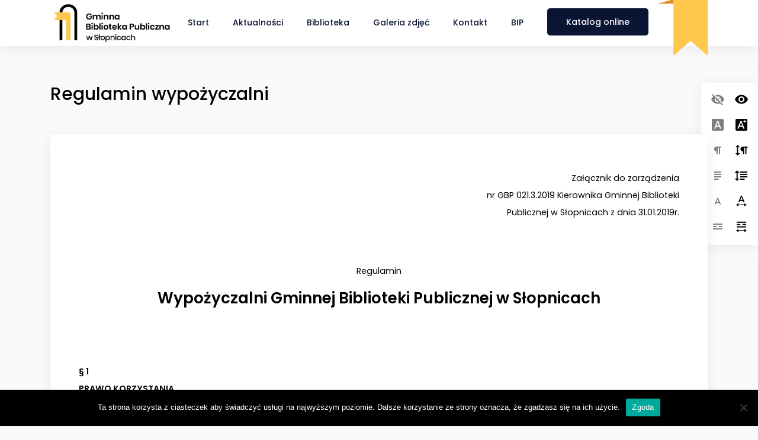

--- FILE ---
content_type: text/html; charset=UTF-8
request_url: https://biblioteka.slopnice.pl/regulamin-wypozyczalni/
body_size: 12072
content:











<!doctype html>
<html id="site" class="mt-0" lang="pl-PL">

<head>
    <meta charset="UTF-8">
    <meta name="viewport"
          content="width=device-width, user-scalable=no, initial-scale=1.0, maximum-scale=1.0, minimum-scale=1.0">
    <meta http-equiv="X-UA-Compatible" content="ie=edge">
    <meta charset="UTF-8">
    <link rel="pingback" href="https://biblioteka.slopnice.pl/xmlrpc.php">
    <title>Regulamin wypożyczalni - Gminna Biblioteka Publiczna w Słopnicach</title>
    <meta name='robots' content='index, follow, max-image-preview:large, max-snippet:-1, max-video-preview:-1' />

	<!-- This site is optimized with the Yoast SEO plugin v26.7 - https://yoast.com/wordpress/plugins/seo/ -->
	<link rel="canonical" href="https://biblioteka.slopnice.pl/regulamin-wypozyczalni/" />
	<meta property="og:locale" content="pl_PL" />
	<meta property="og:type" content="article" />
	<meta property="og:title" content="Regulamin wypożyczalni - Gminna Biblioteka Publiczna w Słopnicach" />
	<meta property="og:description" content="Załącznik do zarządzenianr GBP 021.3.2019 Kierownika Gminnej BibliotekiPublicznej w Słopnicach z dnia 31.01.2019r. Regulamin Wypożyczalni Gminnej Biblioteki Publicznej w Słopnicach § 1PRAWO KORZYSTANIA Prawo do korzystania z wypożyczalni mają wszyscy Obywatele zamieszkali na terenie Polski. W przypadku osób przebywających czasowo na terenie naszej gminy biblioteka może pobierać kaucję w wysokości wyznaczonej od każdego woluminu. Przy [&hellip;]" />
	<meta property="og:url" content="https://biblioteka.slopnice.pl/regulamin-wypozyczalni/" />
	<meta property="og:site_name" content="Gminna Biblioteka Publiczna w Słopnicach" />
	<meta name="twitter:card" content="summary_large_image" />
	<meta name="twitter:label1" content="Szacowany czas czytania" />
	<meta name="twitter:data1" content="2 minuty" />
	<script type="application/ld+json" class="yoast-schema-graph">{"@context":"https://schema.org","@graph":[{"@type":"WebPage","@id":"https://biblioteka.slopnice.pl/regulamin-wypozyczalni/","url":"https://biblioteka.slopnice.pl/regulamin-wypozyczalni/","name":"Regulamin wypożyczalni - Gminna Biblioteka Publiczna w Słopnicach","isPartOf":{"@id":"https://biblioteka.slopnice.pl/#website"},"datePublished":"2020-09-09T15:07:35+00:00","breadcrumb":{"@id":"https://biblioteka.slopnice.pl/regulamin-wypozyczalni/#breadcrumb"},"inLanguage":"pl-PL","potentialAction":[{"@type":"ReadAction","target":["https://biblioteka.slopnice.pl/regulamin-wypozyczalni/"]}]},{"@type":"BreadcrumbList","@id":"https://biblioteka.slopnice.pl/regulamin-wypozyczalni/#breadcrumb","itemListElement":[{"@type":"ListItem","position":1,"name":"Strona główna","item":"https://biblioteka.slopnice.pl/"},{"@type":"ListItem","position":2,"name":"Regulamin wypożyczalni"}]},{"@type":"WebSite","@id":"https://biblioteka.slopnice.pl/#website","url":"https://biblioteka.slopnice.pl/","name":"Gminna Biblioteka Publiczna w Słopnicach","description":"Witryna Gminnej Biblioteki Publicznej w Słopnicach oferująca m.in. nowoczesną wyszukiwarkę książek w katalogu on-line.","publisher":{"@id":"https://biblioteka.slopnice.pl/#organization"},"potentialAction":[{"@type":"SearchAction","target":{"@type":"EntryPoint","urlTemplate":"https://biblioteka.slopnice.pl/?s={search_term_string}"},"query-input":{"@type":"PropertyValueSpecification","valueRequired":true,"valueName":"search_term_string"}}],"inLanguage":"pl-PL"},{"@type":"Organization","@id":"https://biblioteka.slopnice.pl/#organization","name":"Gminna Biblioteka Publiczna w Słopnicach","url":"https://biblioteka.slopnice.pl/","logo":{"@type":"ImageObject","inLanguage":"pl-PL","@id":"https://biblioteka.slopnice.pl/#/schema/logo/image/","url":"https://biblioteka.slopnice.pl/wp-content/uploads/2020/10/cropped-logo.png","contentUrl":"https://biblioteka.slopnice.pl/wp-content/uploads/2020/10/cropped-logo.png","width":559,"height":177,"caption":"Gminna Biblioteka Publiczna w Słopnicach"},"image":{"@id":"https://biblioteka.slopnice.pl/#/schema/logo/image/"}}]}</script>
	<!-- / Yoast SEO plugin. -->


<link rel="alternate" title="oEmbed (JSON)" type="application/json+oembed" href="https://biblioteka.slopnice.pl/wp-json/oembed/1.0/embed?url=https%3A%2F%2Fbiblioteka.slopnice.pl%2Fregulamin-wypozyczalni%2F" />
<link rel="alternate" title="oEmbed (XML)" type="text/xml+oembed" href="https://biblioteka.slopnice.pl/wp-json/oembed/1.0/embed?url=https%3A%2F%2Fbiblioteka.slopnice.pl%2Fregulamin-wypozyczalni%2F&#038;format=xml" />
<style id='wp-img-auto-sizes-contain-inline-css' type='text/css'>
img:is([sizes=auto i],[sizes^="auto," i]){contain-intrinsic-size:3000px 1500px}
/*# sourceURL=wp-img-auto-sizes-contain-inline-css */
</style>
<style id='wp-emoji-styles-inline-css' type='text/css'>

	img.wp-smiley, img.emoji {
		display: inline !important;
		border: none !important;
		box-shadow: none !important;
		height: 1em !important;
		width: 1em !important;
		margin: 0 0.07em !important;
		vertical-align: -0.1em !important;
		background: none !important;
		padding: 0 !important;
	}
/*# sourceURL=wp-emoji-styles-inline-css */
</style>
<style id='wp-block-library-inline-css' type='text/css'>
:root{--wp-block-synced-color:#7a00df;--wp-block-synced-color--rgb:122,0,223;--wp-bound-block-color:var(--wp-block-synced-color);--wp-editor-canvas-background:#ddd;--wp-admin-theme-color:#007cba;--wp-admin-theme-color--rgb:0,124,186;--wp-admin-theme-color-darker-10:#006ba1;--wp-admin-theme-color-darker-10--rgb:0,107,160.5;--wp-admin-theme-color-darker-20:#005a87;--wp-admin-theme-color-darker-20--rgb:0,90,135;--wp-admin-border-width-focus:2px}@media (min-resolution:192dpi){:root{--wp-admin-border-width-focus:1.5px}}.wp-element-button{cursor:pointer}:root .has-very-light-gray-background-color{background-color:#eee}:root .has-very-dark-gray-background-color{background-color:#313131}:root .has-very-light-gray-color{color:#eee}:root .has-very-dark-gray-color{color:#313131}:root .has-vivid-green-cyan-to-vivid-cyan-blue-gradient-background{background:linear-gradient(135deg,#00d084,#0693e3)}:root .has-purple-crush-gradient-background{background:linear-gradient(135deg,#34e2e4,#4721fb 50%,#ab1dfe)}:root .has-hazy-dawn-gradient-background{background:linear-gradient(135deg,#faaca8,#dad0ec)}:root .has-subdued-olive-gradient-background{background:linear-gradient(135deg,#fafae1,#67a671)}:root .has-atomic-cream-gradient-background{background:linear-gradient(135deg,#fdd79a,#004a59)}:root .has-nightshade-gradient-background{background:linear-gradient(135deg,#330968,#31cdcf)}:root .has-midnight-gradient-background{background:linear-gradient(135deg,#020381,#2874fc)}:root{--wp--preset--font-size--normal:16px;--wp--preset--font-size--huge:42px}.has-regular-font-size{font-size:1em}.has-larger-font-size{font-size:2.625em}.has-normal-font-size{font-size:var(--wp--preset--font-size--normal)}.has-huge-font-size{font-size:var(--wp--preset--font-size--huge)}.has-text-align-center{text-align:center}.has-text-align-left{text-align:left}.has-text-align-right{text-align:right}.has-fit-text{white-space:nowrap!important}#end-resizable-editor-section{display:none}.aligncenter{clear:both}.items-justified-left{justify-content:flex-start}.items-justified-center{justify-content:center}.items-justified-right{justify-content:flex-end}.items-justified-space-between{justify-content:space-between}.screen-reader-text{border:0;clip-path:inset(50%);height:1px;margin:-1px;overflow:hidden;padding:0;position:absolute;width:1px;word-wrap:normal!important}.screen-reader-text:focus{background-color:#ddd;clip-path:none;color:#444;display:block;font-size:1em;height:auto;left:5px;line-height:normal;padding:15px 23px 14px;text-decoration:none;top:5px;width:auto;z-index:100000}html :where(.has-border-color){border-style:solid}html :where([style*=border-top-color]){border-top-style:solid}html :where([style*=border-right-color]){border-right-style:solid}html :where([style*=border-bottom-color]){border-bottom-style:solid}html :where([style*=border-left-color]){border-left-style:solid}html :where([style*=border-width]){border-style:solid}html :where([style*=border-top-width]){border-top-style:solid}html :where([style*=border-right-width]){border-right-style:solid}html :where([style*=border-bottom-width]){border-bottom-style:solid}html :where([style*=border-left-width]){border-left-style:solid}html :where(img[class*=wp-image-]){height:auto;max-width:100%}:where(figure){margin:0 0 1em}html :where(.is-position-sticky){--wp-admin--admin-bar--position-offset:var(--wp-admin--admin-bar--height,0px)}@media screen and (max-width:600px){html :where(.is-position-sticky){--wp-admin--admin-bar--position-offset:0px}}

/*# sourceURL=wp-block-library-inline-css */
</style><style id='global-styles-inline-css' type='text/css'>
:root{--wp--preset--aspect-ratio--square: 1;--wp--preset--aspect-ratio--4-3: 4/3;--wp--preset--aspect-ratio--3-4: 3/4;--wp--preset--aspect-ratio--3-2: 3/2;--wp--preset--aspect-ratio--2-3: 2/3;--wp--preset--aspect-ratio--16-9: 16/9;--wp--preset--aspect-ratio--9-16: 9/16;--wp--preset--color--black: #000000;--wp--preset--color--cyan-bluish-gray: #abb8c3;--wp--preset--color--white: #ffffff;--wp--preset--color--pale-pink: #f78da7;--wp--preset--color--vivid-red: #cf2e2e;--wp--preset--color--luminous-vivid-orange: #ff6900;--wp--preset--color--luminous-vivid-amber: #fcb900;--wp--preset--color--light-green-cyan: #7bdcb5;--wp--preset--color--vivid-green-cyan: #00d084;--wp--preset--color--pale-cyan-blue: #8ed1fc;--wp--preset--color--vivid-cyan-blue: #0693e3;--wp--preset--color--vivid-purple: #9b51e0;--wp--preset--gradient--vivid-cyan-blue-to-vivid-purple: linear-gradient(135deg,rgb(6,147,227) 0%,rgb(155,81,224) 100%);--wp--preset--gradient--light-green-cyan-to-vivid-green-cyan: linear-gradient(135deg,rgb(122,220,180) 0%,rgb(0,208,130) 100%);--wp--preset--gradient--luminous-vivid-amber-to-luminous-vivid-orange: linear-gradient(135deg,rgb(252,185,0) 0%,rgb(255,105,0) 100%);--wp--preset--gradient--luminous-vivid-orange-to-vivid-red: linear-gradient(135deg,rgb(255,105,0) 0%,rgb(207,46,46) 100%);--wp--preset--gradient--very-light-gray-to-cyan-bluish-gray: linear-gradient(135deg,rgb(238,238,238) 0%,rgb(169,184,195) 100%);--wp--preset--gradient--cool-to-warm-spectrum: linear-gradient(135deg,rgb(74,234,220) 0%,rgb(151,120,209) 20%,rgb(207,42,186) 40%,rgb(238,44,130) 60%,rgb(251,105,98) 80%,rgb(254,248,76) 100%);--wp--preset--gradient--blush-light-purple: linear-gradient(135deg,rgb(255,206,236) 0%,rgb(152,150,240) 100%);--wp--preset--gradient--blush-bordeaux: linear-gradient(135deg,rgb(254,205,165) 0%,rgb(254,45,45) 50%,rgb(107,0,62) 100%);--wp--preset--gradient--luminous-dusk: linear-gradient(135deg,rgb(255,203,112) 0%,rgb(199,81,192) 50%,rgb(65,88,208) 100%);--wp--preset--gradient--pale-ocean: linear-gradient(135deg,rgb(255,245,203) 0%,rgb(182,227,212) 50%,rgb(51,167,181) 100%);--wp--preset--gradient--electric-grass: linear-gradient(135deg,rgb(202,248,128) 0%,rgb(113,206,126) 100%);--wp--preset--gradient--midnight: linear-gradient(135deg,rgb(2,3,129) 0%,rgb(40,116,252) 100%);--wp--preset--font-size--small: 13px;--wp--preset--font-size--medium: 20px;--wp--preset--font-size--large: 36px;--wp--preset--font-size--x-large: 42px;--wp--preset--spacing--20: 0.44rem;--wp--preset--spacing--30: 0.67rem;--wp--preset--spacing--40: 1rem;--wp--preset--spacing--50: 1.5rem;--wp--preset--spacing--60: 2.25rem;--wp--preset--spacing--70: 3.38rem;--wp--preset--spacing--80: 5.06rem;--wp--preset--shadow--natural: 6px 6px 9px rgba(0, 0, 0, 0.2);--wp--preset--shadow--deep: 12px 12px 50px rgba(0, 0, 0, 0.4);--wp--preset--shadow--sharp: 6px 6px 0px rgba(0, 0, 0, 0.2);--wp--preset--shadow--outlined: 6px 6px 0px -3px rgb(255, 255, 255), 6px 6px rgb(0, 0, 0);--wp--preset--shadow--crisp: 6px 6px 0px rgb(0, 0, 0);}:where(.is-layout-flex){gap: 0.5em;}:where(.is-layout-grid){gap: 0.5em;}body .is-layout-flex{display: flex;}.is-layout-flex{flex-wrap: wrap;align-items: center;}.is-layout-flex > :is(*, div){margin: 0;}body .is-layout-grid{display: grid;}.is-layout-grid > :is(*, div){margin: 0;}:where(.wp-block-columns.is-layout-flex){gap: 2em;}:where(.wp-block-columns.is-layout-grid){gap: 2em;}:where(.wp-block-post-template.is-layout-flex){gap: 1.25em;}:where(.wp-block-post-template.is-layout-grid){gap: 1.25em;}.has-black-color{color: var(--wp--preset--color--black) !important;}.has-cyan-bluish-gray-color{color: var(--wp--preset--color--cyan-bluish-gray) !important;}.has-white-color{color: var(--wp--preset--color--white) !important;}.has-pale-pink-color{color: var(--wp--preset--color--pale-pink) !important;}.has-vivid-red-color{color: var(--wp--preset--color--vivid-red) !important;}.has-luminous-vivid-orange-color{color: var(--wp--preset--color--luminous-vivid-orange) !important;}.has-luminous-vivid-amber-color{color: var(--wp--preset--color--luminous-vivid-amber) !important;}.has-light-green-cyan-color{color: var(--wp--preset--color--light-green-cyan) !important;}.has-vivid-green-cyan-color{color: var(--wp--preset--color--vivid-green-cyan) !important;}.has-pale-cyan-blue-color{color: var(--wp--preset--color--pale-cyan-blue) !important;}.has-vivid-cyan-blue-color{color: var(--wp--preset--color--vivid-cyan-blue) !important;}.has-vivid-purple-color{color: var(--wp--preset--color--vivid-purple) !important;}.has-black-background-color{background-color: var(--wp--preset--color--black) !important;}.has-cyan-bluish-gray-background-color{background-color: var(--wp--preset--color--cyan-bluish-gray) !important;}.has-white-background-color{background-color: var(--wp--preset--color--white) !important;}.has-pale-pink-background-color{background-color: var(--wp--preset--color--pale-pink) !important;}.has-vivid-red-background-color{background-color: var(--wp--preset--color--vivid-red) !important;}.has-luminous-vivid-orange-background-color{background-color: var(--wp--preset--color--luminous-vivid-orange) !important;}.has-luminous-vivid-amber-background-color{background-color: var(--wp--preset--color--luminous-vivid-amber) !important;}.has-light-green-cyan-background-color{background-color: var(--wp--preset--color--light-green-cyan) !important;}.has-vivid-green-cyan-background-color{background-color: var(--wp--preset--color--vivid-green-cyan) !important;}.has-pale-cyan-blue-background-color{background-color: var(--wp--preset--color--pale-cyan-blue) !important;}.has-vivid-cyan-blue-background-color{background-color: var(--wp--preset--color--vivid-cyan-blue) !important;}.has-vivid-purple-background-color{background-color: var(--wp--preset--color--vivid-purple) !important;}.has-black-border-color{border-color: var(--wp--preset--color--black) !important;}.has-cyan-bluish-gray-border-color{border-color: var(--wp--preset--color--cyan-bluish-gray) !important;}.has-white-border-color{border-color: var(--wp--preset--color--white) !important;}.has-pale-pink-border-color{border-color: var(--wp--preset--color--pale-pink) !important;}.has-vivid-red-border-color{border-color: var(--wp--preset--color--vivid-red) !important;}.has-luminous-vivid-orange-border-color{border-color: var(--wp--preset--color--luminous-vivid-orange) !important;}.has-luminous-vivid-amber-border-color{border-color: var(--wp--preset--color--luminous-vivid-amber) !important;}.has-light-green-cyan-border-color{border-color: var(--wp--preset--color--light-green-cyan) !important;}.has-vivid-green-cyan-border-color{border-color: var(--wp--preset--color--vivid-green-cyan) !important;}.has-pale-cyan-blue-border-color{border-color: var(--wp--preset--color--pale-cyan-blue) !important;}.has-vivid-cyan-blue-border-color{border-color: var(--wp--preset--color--vivid-cyan-blue) !important;}.has-vivid-purple-border-color{border-color: var(--wp--preset--color--vivid-purple) !important;}.has-vivid-cyan-blue-to-vivid-purple-gradient-background{background: var(--wp--preset--gradient--vivid-cyan-blue-to-vivid-purple) !important;}.has-light-green-cyan-to-vivid-green-cyan-gradient-background{background: var(--wp--preset--gradient--light-green-cyan-to-vivid-green-cyan) !important;}.has-luminous-vivid-amber-to-luminous-vivid-orange-gradient-background{background: var(--wp--preset--gradient--luminous-vivid-amber-to-luminous-vivid-orange) !important;}.has-luminous-vivid-orange-to-vivid-red-gradient-background{background: var(--wp--preset--gradient--luminous-vivid-orange-to-vivid-red) !important;}.has-very-light-gray-to-cyan-bluish-gray-gradient-background{background: var(--wp--preset--gradient--very-light-gray-to-cyan-bluish-gray) !important;}.has-cool-to-warm-spectrum-gradient-background{background: var(--wp--preset--gradient--cool-to-warm-spectrum) !important;}.has-blush-light-purple-gradient-background{background: var(--wp--preset--gradient--blush-light-purple) !important;}.has-blush-bordeaux-gradient-background{background: var(--wp--preset--gradient--blush-bordeaux) !important;}.has-luminous-dusk-gradient-background{background: var(--wp--preset--gradient--luminous-dusk) !important;}.has-pale-ocean-gradient-background{background: var(--wp--preset--gradient--pale-ocean) !important;}.has-electric-grass-gradient-background{background: var(--wp--preset--gradient--electric-grass) !important;}.has-midnight-gradient-background{background: var(--wp--preset--gradient--midnight) !important;}.has-small-font-size{font-size: var(--wp--preset--font-size--small) !important;}.has-medium-font-size{font-size: var(--wp--preset--font-size--medium) !important;}.has-large-font-size{font-size: var(--wp--preset--font-size--large) !important;}.has-x-large-font-size{font-size: var(--wp--preset--font-size--x-large) !important;}
/*# sourceURL=global-styles-inline-css */
</style>

<style id='classic-theme-styles-inline-css' type='text/css'>
/*! This file is auto-generated */
.wp-block-button__link{color:#fff;background-color:#32373c;border-radius:9999px;box-shadow:none;text-decoration:none;padding:calc(.667em + 2px) calc(1.333em + 2px);font-size:1.125em}.wp-block-file__button{background:#32373c;color:#fff;text-decoration:none}
/*# sourceURL=/wp-includes/css/classic-themes.min.css */
</style>
<link rel='stylesheet' id='cookie-notice-front-css' href='https://biblioteka.slopnice.pl/wp-content/plugins/cookie-notice/css/front.min.css?ver=2.5.11' type='text/css' media='all' />
<link rel='stylesheet' id='wp-gallery-metabox-css' href='https://biblioteka.slopnice.pl/wp-content/plugins/wp-gallery-metabox/public/css/wp-gallery-metabox-public.css?ver=1.0.0' type='text/css' media='all' />
<link rel='stylesheet' id='ui-styles-css' href='https://biblioteka.slopnice.pl/wp-content/themes/gminna-biblioteka-publiczna-w-slopnicach/semantic-ui/semantic.min.css?ver=6.9' type='text/css' media='all' />
<link rel='stylesheet' id='bootstrap-grid-css' href='https://biblioteka.slopnice.pl/wp-content/themes/gminna-biblioteka-publiczna-w-slopnicach/css/bootstrap-grid.css?ver=6.9' type='text/css' media='all' />
<link rel='stylesheet' id='main-css' href='https://biblioteka.slopnice.pl/wp-content/themes/gminna-biblioteka-publiczna-w-slopnicach/css/main.css?ver=1.0.4' type='text/css' media='all' />
<link rel='stylesheet' id='owl-css' href='https://biblioteka.slopnice.pl/wp-content/themes/gminna-biblioteka-publiczna-w-slopnicach/css/owl.css?ver=6.9' type='text/css' media='all' />
<link rel='stylesheet' id='owl-theme-css' href='https://biblioteka.slopnice.pl/wp-content/themes/gminna-biblioteka-publiczna-w-slopnicach/css/owl-theme.css?ver=6.9' type='text/css' media='all' />
<link rel='stylesheet' id='material-gallery-css' href='https://biblioteka.slopnice.pl/wp-content/themes/gminna-biblioteka-publiczna-w-slopnicach/css/material-gallery.css?ver=6.9' type='text/css' media='all' />
<link rel='stylesheet' id='wp-block-paragraph-css' href='https://biblioteka.slopnice.pl/wp-includes/blocks/paragraph/style.min.css?ver=6.9' type='text/css' media='all' />
<link rel='stylesheet' id='wp-block-heading-css' href='https://biblioteka.slopnice.pl/wp-includes/blocks/heading/style.min.css?ver=6.9' type='text/css' media='all' />
<link rel='stylesheet' id='wp-block-list-css' href='https://biblioteka.slopnice.pl/wp-includes/blocks/list/style.min.css?ver=6.9' type='text/css' media='all' />
<script type="text/javascript" id="cookie-notice-front-js-before">
/* <![CDATA[ */
var cnArgs = {"ajaxUrl":"https:\/\/biblioteka.slopnice.pl\/wp-admin\/admin-ajax.php","nonce":"2e95e21c6d","hideEffect":"fade","position":"bottom","onScroll":false,"onScrollOffset":100,"onClick":false,"cookieName":"cookie_notice_accepted","cookieTime":2592000,"cookieTimeRejected":2592000,"globalCookie":false,"redirection":false,"cache":false,"revokeCookies":false,"revokeCookiesOpt":"automatic"};

//# sourceURL=cookie-notice-front-js-before
/* ]]> */
</script>
<script type="text/javascript" src="https://biblioteka.slopnice.pl/wp-content/plugins/cookie-notice/js/front.min.js?ver=2.5.11" id="cookie-notice-front-js"></script>
<script type="text/javascript" src="https://biblioteka.slopnice.pl/wp-includes/js/jquery/jquery.min.js?ver=3.7.1" id="jquery-core-js"></script>
<script type="text/javascript" src="https://biblioteka.slopnice.pl/wp-includes/js/jquery/jquery-migrate.min.js?ver=3.4.1" id="jquery-migrate-js"></script>
<script type="text/javascript" src="https://biblioteka.slopnice.pl/wp-content/plugins/wp-gallery-metabox/public/js/wp-gallery-metabox-public.js?ver=1.0.0" id="wp-gallery-metabox-js"></script>
<script type="text/javascript" src="https://biblioteka.slopnice.pl/wp-content/themes/gminna-biblioteka-publiczna-w-slopnicach/semantic-ui/semantic.min.js?ver=6.9" id="ui-scripts-js"></script>
<script type="text/javascript" src="https://biblioteka.slopnice.pl/wp-content/themes/gminna-biblioteka-publiczna-w-slopnicach/scripts/owl.js?ver=6.9" id="owl-js"></script>
<script type="text/javascript" src="https://biblioteka.slopnice.pl/wp-content/themes/gminna-biblioteka-publiczna-w-slopnicach/scripts/material-gallery.js?ver=6.9" id="material-gallery-js"></script>
<script type="text/javascript" src="https://biblioteka.slopnice.pl/wp-content/themes/gminna-biblioteka-publiczna-w-slopnicach/scripts/main.js?ver=1.0.3" id="main-scripts-js"></script>
<link rel="https://api.w.org/" href="https://biblioteka.slopnice.pl/wp-json/" /><link rel="alternate" title="JSON" type="application/json" href="https://biblioteka.slopnice.pl/wp-json/wp/v2/pages/98" /><link rel="EditURI" type="application/rsd+xml" title="RSD" href="https://biblioteka.slopnice.pl/xmlrpc.php?rsd" />
<meta name="generator" content="WordPress 6.9" />
<link rel='shortlink' href='https://biblioteka.slopnice.pl/?p=98' />
<link rel="icon" href="https://biblioteka.slopnice.pl/wp-content/uploads/2020/10/cropped-favicon-32x32.png" sizes="32x32" />
<link rel="icon" href="https://biblioteka.slopnice.pl/wp-content/uploads/2020/10/cropped-favicon-192x192.png" sizes="192x192" />
<link rel="apple-touch-icon" href="https://biblioteka.slopnice.pl/wp-content/uploads/2020/10/cropped-favicon-180x180.png" />
<meta name="msapplication-TileImage" content="https://biblioteka.slopnice.pl/wp-content/uploads/2020/10/cropped-favicon-270x270.png" />
</head>

<body>
<header id="site-header" class="shadow">
    <div class="container">
        <div id="site-logo">
            <a href="https://biblioteka.slopnice.pl/" class="custom-logo-link" rel="home"><img width="559" height="177" src="https://biblioteka.slopnice.pl/wp-content/uploads/2020/10/cropped-logo.png" class="custom-logo" alt="Gminna Biblioteka Publiczna w Słopnicach" decoding="async" fetchpriority="high" /></a>        </div>
        <a class="skiptocontent" tabindex="0" href="#main-content">Pomiń nawigację i przejdz do treści</a>

        <nav class="d-flex flex-column flex-md-row justify-content-center align-items-center">
            <div id="primary-nav" class="menu-primary-menu-container"><ul id="menu-primary-menu" class="primary-nav-list"><li id="menu-item-193" class="menu-item menu-item-type-post_type menu-item-object-page menu-item-home menu-item-193"><a href="https://biblioteka.slopnice.pl/">Start</a></li>
<li id="menu-item-194" class="menu-item menu-item-type-post_type menu-item-object-page menu-item-194"><a href="https://biblioteka.slopnice.pl/aktualnosci/">Aktualności</a></li>
<li id="menu-item-172" class="menu-item menu-item-type-custom menu-item-object-custom menu-item-172"><a href="/gbp/o-bibliotece">Biblioteka</a><div class="menu-item-description">Dowiedz się czegoś więcej o naszej bibliotece</div></li>
<li id="menu-item-200" class="menu-item menu-item-type-post_type menu-item-object-page menu-item-200"><a href="https://biblioteka.slopnice.pl/galeria-zdjec/">Galeria zdjęć</a></li>
<li id="menu-item-199" class="menu-item menu-item-type-post_type menu-item-object-page menu-item-199"><a href="https://biblioteka.slopnice.pl/kontakt/">Kontakt</a></li>
<li id="menu-item-472" class="menu-item menu-item-type-custom menu-item-object-custom menu-item-472"><a target="_blank" href="https://bip.malopolska.pl/gbpslopnice">BIP</a></li>
<li id="menu-item-184" class="btn-primary menu-item menu-item-type-custom menu-item-object-custom menu-item-184"><a href="https://slopnice-gbp.sowa.pl/">Katalog online</a></li>
</ul></div>
        </nav>

        <div class="menu-toggler"><b>Menu</b></div>
    </div>
</header>
<div id="bg-close"></div>
<div class="switch-panel grid-element shadow">
    <div class="d-flex flex-row">
        <div tabindex="0" id="change-color-off" class="disabled" aria-label="Zmień kontrast">
            <svg xmlns="http://www.w3.org/2000/svg" height="24" viewBox="0 0 24 24" width="24">
                <path d="M0 0h24v24H0zm0 0h24v24H0zm0 0h24v24H0zm0 0h24v24H0z" fill="none"/>
                <path d="M12 7c2.76 0 5 2.24 5 5 0 .65-.13 1.26-.36 1.83l2.92 2.92c1.51-1.26 2.7-2.89 3.43-4.75-1.73-4.39-6-7.5-11-7.5-1.4 0-2.74.25-3.98.7l2.16 2.16C10.74 7.13 11.35 7 12 7zM2 4.27l2.28 2.28.46.46C3.08 8.3 1.78 10.02 1 12c1.73 4.39 6 7.5 11 7.5 1.55 0 3.03-.3 4.38-.84l.42.42L19.73 22 21 20.73 3.27 3 2 4.27zM7.53 9.8l1.55 1.55c-.05.21-.08.43-.08.65 0 1.66 1.34 3 3 3 .22 0 .44-.03.65-.08l1.55 1.55c-.67.33-1.41.53-2.2.53-2.76 0-5-2.24-5-5 0-.79.2-1.53.53-2.2zm4.31-.78l3.15 3.15.02-.16c0-1.66-1.34-3-3-3l-.17.01z"/>
            </svg>
        </div>
        <div tabindex="0" id="change-color" class="ml-1 ml-md-3" aria-label="Zmień kontrast">
            <svg xmlns="http://www.w3.org/2000/svg" height="24" viewBox="0 0 24 24" width="24">
                <path d="M0 0h24v24H0z" fill="none"/>
                <path d="M12 4.5C7 4.5 2.73 7.61 1 12c1.73 4.39 6 7.5 11 7.5s9.27-3.11 11-7.5c-1.73-4.39-6-7.5-11-7.5zM12 17c-2.76 0-5-2.24-5-5s2.24-5 5-5 5 2.24 5 5-2.24 5-5 5zm0-8c-1.66 0-3 1.34-3 3s1.34 3 3 3 3-1.34 3-3-1.34-3-3-3z"/>
            </svg>
        </div>
    </div>
    <div class="d-flex flex-row">
        <div tabindex="0" id="change-size-off" class="disabled" aria-label="Powiększ czcionki">
            <svg id="font_download-24px_1_" data-name="font_download-24px (1)" xmlns="http://www.w3.org/2000/svg"
                 xmlns:xlink="http://www.w3.org/1999/xlink" width="24" height="24" viewBox="0 0 24 24">
                <defs>
                    <clipPath id="clip-path">
                        <rect width="20" height="20" fill="none"/>
                    </clipPath>
                </defs>
                <path id="Path_5" data-name="Path 5" d="M0,0H24V24H0Z" fill="none"/>
                <g id="Repeat_Grid_1" data-name="Repeat Grid 1" transform="translate(2 2)" clip-path="url(#clip-path)">
                    <g transform="translate(-2 -2)">
                        <path id="Path_6" data-name="Path 6"
                              d="M9.93,13.5h4.14L12,7.98ZM20,2H4A2.006,2.006,0,0,0,2,4V20a2.006,2.006,0,0,0,2,2H20a2.006,2.006,0,0,0,2-2V4A2.006,2.006,0,0,0,20,2ZM15.95,18.5l-1.14-3H9.17l-1.12,3H5.96l5.11-13h1.86l5.11,13H15.95Z"/>
                    </g>
                </g>
            </svg>

        </div>
        <div tabindex="0" id="change-size" class="ml-1 ml-md-3" aria-label="Powiększ czcionki">
            <svg id="font_download-24px_1_" data-name="font_download-24px" xmlns="http://www.w3.org/2000/svg" width="24"
                 height="24" viewBox="0 0 24 24">
                <path id="Path_5" data-name="Path 5" d="M0,0H24V24H0Z" fill="none"/>
                <path id="Exclusion_1" data-name="Exclusion 1"
                      d="M-155-320h-16a2,2,0,0,1-2-2v-16a2,2,0,0,1,2-2h16a2,2,0,0,1,2,2v16A2,2,0,0,1-155-320Zm-11.618-6.5h5.64l1.14,3h2.09l-5.11-13h-1.86l-5.109,13h2.09l1.119-3Zm6.943-9.734h0v1h2.005v2.005h1v-2.005h2.005v-1h-2.005v-2.005h-1v2.005h-2.005Zm-2.043,7.733h-4.14l2.07-5.52,2.069,5.518Z"
                      transform="translate(175 342)"/>
            </svg>
        </div>
    </div>
    <div class="d-flex flex-row">
        <div tabindex="0" id="paragraph-off" class="disabled" aria-label="Odstęp między akapitami">
            <svg id="Warstwa_1" data-name="Warstwa 1" xmlns="http://www.w3.org/2000/svg"  width="24" height="24" viewBox="0 0 24 24"><path d="M0,0H24V24H0Z" style="fill:none"/><path d="M10,13.8v5h2V7.8h2v11h2V7.8h2v-2H10a4,4,0,0,0,0,8Z"/></svg>
        </div>
        <div tabindex="0" id="paragraph" class="ml-1 ml-md-3" aria-label="Odstęp między akapitami">
            <svg id="Warstwa_1" data-name="Warstwa 1" xmlns="http://www.w3.org/2000/svg"  width="24" height="24" viewBox="0 0 24 24"><defs><style>.cls-1{fill:none;}</style></defs><path class="cls-1" d="M0,0H24V24H0Z"/><path d="M14.43,13.8v5h2V7.8h2v11h2V7.8h2v-2h-8a4,4,0,1,0,0,8ZM6.57,7h3l-4-4-4,4h3V17h-3l4,4,4-4h-3Z"/></svg>
        </div>

    </div>
    <div class="d-flex flex-row">
        <div tabindex="0" id="line-off" class="disabled" aria-label="Odstęp między wierszami">
            <svg id="Warstwa_1" data-name="Warstwa 1" xmlns="http://www.w3.org/2000/svg" width="24" height="24" viewBox="0 0 24 24"><defs><style>.cls-1{fill:none;}</style></defs><path class="cls-1" d="M0,0H24V24H0Z"/><path d="M13.53,17H5.89v2h7.64Zm4.58-8H5.89v2H18.11ZM5.89,15H18.11V13H5.89Zm0-10V7H18.11V5Z"/></svg>
        </div>
        <div tabindex="0" id="line" class="ml-1 ml-md-3" aria-label="Odstęp między wierszami">
            <svg id="Warstwa_1" data-name="Warstwa 1" xmlns="http://www.w3.org/2000/svg" width="24" height="24" viewBox="0 0 24 24"><defs><style>.cls-1{fill:none;}</style></defs><path class="cls-1" d="M0,0H24V24H0Z"/><path d="M5.7,7h3l-4-4L.7,7h3V17H.7l4,4,4-4h-3ZM17.49,17H9.85v2h7.64Zm4.58-8H9.85v2H22.07ZM9.85,15H22.07V13H9.85Zm0-10V7H22.07V5Z"/></svg>
        </div>
    </div>
    <div class="d-flex flex-row">
        <div tabindex="0" id="letter-off" class="disabled" aria-label="Odstęp między literami">
            <svg id="Warstwa_1" data-name="Warstwa 1" xmlns="http://www.w3.org/2000/svg" width="24" height="24" viewBox="0 0 24 24"><defs><style>.cls-1{fill:none;}</style></defs><path class="cls-1" d="M0,0H24V24H0Z"/><path class="cls-1" d="M0,0H24V24H0Z"/><path d="M9.5,15.3h5l.9,2.2h2.1l-4.75-11h-1.5L6.5,17.5H8.6ZM12,8.48l1.87,5H10.13Z"/></svg>        </div>
        <div tabindex="0" id="letter" class="ml-1 ml-md-3" aria-label="Odstęp między literami">
            <svg id="Warstwa_1" data-name="Warstwa 1" xmlns="http://www.w3.org/2000/svg" width="24" height="24" viewBox="0 0 24 24"><defs><style>.cls-1{fill:none;}</style></defs><path class="cls-1" d="M0,0H24V24H0Z"/><path class="cls-1" d="M0,0H24V24H0Z"/><path d="M9.5,11.67h5l.9,2.2h2.1l-4.75-11h-1.5l-4.75,11H8.6ZM12,4.85l1.87,5H10.13Zm5,14.2v2.08l4-2.78-4-2.78v2.09H7V15.57L3,18.35l4,2.78V19.05Z"/></svg>
        </div>
    </div>
    <div class="d-flex flex-row">
        <div tabindex="0" id="word-off" class="disabled" aria-label="Odstęp między słowami">
            <svg id="Warstwa_1" data-name="Warstwa 1" xmlns="http://www.w3.org/2000/svg" width="24" height="24" viewBox="0 0 24 24"><defs><style>.cls-1{fill:none;}</style></defs><path class="cls-1" d="M0,0H24V24H0Z"/><path class="cls-1" d="M0,0H24V24H0Z"/><path d="M4,7H20V9H4Zm0,4h6.19v2H4Z"/><rect x="13.81" y="11" width="6.19" height="2"/><rect x="4" y="15" width="16" height="2"/></svg>
        </div>
        <div tabindex="0" id="word" class="ml-1 ml-md-3" aria-label="Odstęp między słowami">
            <svg id="Warstwa_1" data-name="Warstwa 1" xmlns="http://www.w3.org/2000/svg" width="24" height="24" viewBox="0 0 24 24"><defs><style>.cls-1{fill:none;}</style></defs><path class="cls-1" d="M0,0H24V24H0Z"/><path class="cls-1" d="M0,0H24V24H0Z"/><path d="M17,19.62V21.7l4-2.77-4-2.78v2.08H7V16.15L3,18.93,7,21.7V19.62ZM4,3.63H20v2H4Zm0,4h6.19v2H4Z"/><rect x="13.81" y="7.63" width="6.19" height="2"/><rect x="4" y="11.63" width="16" height="2"/></svg>        </div>
    </div>


</div>
<main id="main-content" tabindex="-1" role="main"> 
    <section id="contact-page">
        <div class="container">
            <div class="row mb-5">
                <div class="col">
                    <h1>Regulamin wypożyczalni</h1>
                </div>
            </div>
            <div class="grid-element content-page shadow p-2 p-md-5">
                
<p class="has-text-align-right">Załącznik do zarządzenia<br />nr GBP 021.3.2019 Kierownika Gminnej Biblioteki<br />Publicznej w Słopnicach z dnia 31.01.2019r.</p>


<p class="has-text-align-center"><br /><br />Regulamin</p>


<h2 class="has-text-align-center wp-block-heading"><strong>Wypożyczalni Gminnej Biblioteki Publicznej w Słopnicach</strong></h2>


<p><br /></p>


<p><br /><strong>§ 1<br />PRAWO KORZYSTANIA</strong></p>


<ol class="wp-block-list"><li>Prawo do korzystania z wypożyczalni mają wszyscy Obywatele zamieszkali na terenie Polski.<br /></li><li>W przypadku osób przebywających czasowo na terenie naszej gminy biblioteka może pobierać kaucję w wysokości wyznaczonej od każdego woluminu.<br /></li><li>Przy zapisie zgłaszający się do biblioteki powinien: okazać dowód osobisty lub inny dokument stwierdzający tożsamość i miejsce zamieszkania; wypełnić kartę zapisu i zobowiązać się podpisem do przestrzegania regulaminu.<br /></li><li>Za niepełnoletniego czytelnika odpowiadają zgodnie z prawem rodzice lub opiekunowie.<br /></li><li>Czytelnik zobowiązany jest powiadomić bibliotekę o zmianie nazwiska, adresu lub miejsca pracy.<br /></li><li>Dane osobowe podlegają ochronie prawnej na podstawie ustawy z dnia 29 sierpnia 1997 roku o ochronie danych osobowych ( Dz.U. Nr 133, poz. 883).<br /></li><li>Dane osobowe czytelników wykorzystane zostaną w celu realizacji ustalonych zadań biblioteki. Podlegają one ochronie i nie będą udostępniane innym podmiotom.<br /></li><li>Administratorem danych osobowych, podawanych przy zapisie jest Gminna Biblioteka Publiczna w Słopnicach.<br /></li></ol>


<p><br /><br /><strong>§ 2<br />WYPOŻYCZENIA</strong></p>


<ol class="wp-block-list"><li>Wypożyczyć można jednorazowo 10 książek.<br /></li><li>Książki wypożycza się na okres jednego miesiąca. Biblioteka może przedłużyć termin zwrotu wypożyczonej książki, jeżeli nie ma na nią zapotrzebowania ze strony innych czytelników.<br /></li><li>Biblioteka sprowadza w miarę możliwości książki z innych bibliotek.Z księgozbioru encyklopedyczno-słownikowego można korzystać tylko na miejscu w bibliotece.<br /></li><li>Dzieci do lat 15 mogą wypożyczać książki dla czytelników dorosłych za zgodą tych czytelników.<br /></li><li>Na prośbę Czytelnika biblioteka może rezerwować książki aktualnie wypożyczoneprzez innych Czytelników.</li></ol>


<p><br /><strong>§ 3<br />PRZETRZYMYWANIE KSIĄŻEK</strong></p>


<ol class="wp-block-list"><li>Czytelnik przetrzymujący książki ponad termin określony w §2 pkt.2 otrzymuje upomnienie.</li></ol>


<p><br /><br /><strong>§ 4<br />POSZANOWANIE KSIĄŻEK</strong></p>


<ol class="wp-block-list"><li>Czytelnik powinien szanować wypożyczone książki, chronić je przed uszkodzeniem i zniszczeniem.</li><li>Czytelnik i bibliotekarz powinni zwrócić uwagę na stan książki przed<br />wypożyczeniem, uszkodzenia powinny być odnotowywane na karcie książki.</li></ol>


<p><br /><br /><strong>§ 5<br />ZAGUBIENIE I ZNISZCZENIE KSIĄŻEK</strong></p>


<ol class="wp-block-list"><li>Czytelnik zobowiązany jest odkupić zagubioną lub zniszczoną książkę. O ile odkupienie jest niemożliwe, czytelnik musi uiścić opłatę odpowiadającą aktualnej cenie danej pozycji.</li></ol>


<p><br /><br /><strong>§ 6 <br />PORADY I INFORMACJE</strong></p>


<ol class="wp-block-list"><li>Bibliotekarz na prośbę czytelnika udziela informacji o książkach, pomaga w doborze<br />literatury, korzystaniu z katalogów, wydawnictw informacyjnych itp.</li><li>Bibliotekarz zobowiązany jest do udzielania informacji o adresach i telefonach innych bibliotek w danym środowisku.<br /><br /></li></ol>


<p><strong>§ 7P<br />RZEPISY KOŃCOWE</strong></p>


<ol class="wp-block-list"><li>Czytelnik, który niestosuje się do przepisów niniejszego regulaminu może być na podstawie decyzji dyrektora czasowo pozbawiony prawa do korzystania z wypożyczalni.<br /></li><li>Wszelkie życzenia i zażalenia należy zgłaszać do dyrektora Gminnej Biblioteki Publicznej w Słopnicach.</li></ol>


<p class="has-text-align-right"><br /><br />Kierownik Gminnej Biblioteki Publicznej</p>


<p class="has-text-align-right">Anna Katarzyna Zawada</p>
            </div>
        </div>

    </section>
</main>
<footer class="site-footer" role="contentinfo">
             <div class="textwidget custom-html-widget"><div class="container">
	<div class="row">
		<div class="col-md-2 mb-4 mb-md-0">
			<h4>Aktualności</h4>
			<a href="/aktualnosci/">Aktualności</a>
		</div>
		<div class="col-md-2 mb-4 mb-md-0">
			<h4>Biblioteka</h4>
			<a href="/o-bibliotece/">O Bilbliotece</a>
<a href="/regulaminy/">Regulaminy</a>
<a href="/bip/">BIP</a>
		</div>
		<div class="col-md-2 mb-4 mb-md-0">
			<h4>Strony</h4>
			<a href="/galeria-zdjec/">Galeria zdjęć</a>
<a href="https://mapa-turystyczna.pl/trail/sciezka-historyczno-edukacyjna-sladami-oddzialu-partyzanckiego-wilk-lt?fbclid=IwAR3XCpqA-tm4_6lYuKQBTlw8WS7Prv9GJ9OXMWHtnHv7z-AEIAww0ngSZQQ#49.64907/20.28591/14
" target="_blank">Ścieżka 
historyczno-edukacyjna Śladami Oddziału Partyzanckiego "Wilk"</a>
			<a href="#library">Polecane książki</a>
			<a class="active" href="https://slopnice-gbp.sowa.pl" target="_blank">Katalog online</a>
			<a href="/kontakt/">Skontaktuj się z nami</a>
		</div>
		<div class="col-md-5 mb-4 mb-md-0 offset-md-1">
			<p class="mb-2"><b>Gminna Biblioteka Publiczna w Słopnicach 1</b></p>
			<p>
				Słopnice 38<br>34-615 Słopnice
			</p>
			<p><b>+(18) 33-26-005</b></p>
			<div class="d-flex justify-content-between mt-2">
				<p>Poniedziałek:</p>
				<p><b>9:30 - 17:30</b></p>
			</div>
			<div class="d-flex justify-content-between">
				<p>Wtorek - Czwartek:</p>
				<p><b>8:00 - 16:00</b></p>
			</div>
			<div class="d-flex justify-content-between">
				<p>Piątek:</p>
				<p><b>9:00 - 17:00</b></p>
			</div>
		</div>
	</div>
	<div class="copyright"><div class="pb-3">© 2020 Biblioteka-Słopnice All rights reserved</div> <a href="/polityka-prywatnosci" class="pl-md-4 pb-3">Polityka
		prywatności</a><a href="" class="pl-md-4 pb-3">Sitemap</a></div>
</div></div>			<!--
 <div class="container">
<div class="row">
<div class="col-md-2 mb-4 mb-md-0">
                <h4>Aktualności</h4>
                <a href="#">Aktualności</a>
                <a href="#">Konkursy</a>
                <a href="#">Spotkania</a>
            </div>
            <div class="col-md-2 mb-4 mb-md-0">
                <h4>Biblioteka</h4>
                <a href="#">Biblioteka</a>
            </div>
            <div class="col-md-2 mb-4 mb-md-0">
                <h4>Strony</h4>
                <a href="#">Galeria zdjęć</a>
                <a href="#">Polecane książki</a>
                <a class="active" href="#">Katalog online</a>
                <a href="#">Skontaktuj się z nami</a>
            </div>
            <div class="col-md-5 mb-4 mb-md-0 offset-md-1">
                <p class="mb-2"><b>Gminna Biblioteka Publiczna w Słopnicach 1</b></p>
                <p>
                    Słopnice 38<br>34-615 Słopnice
                </p>
                <p><b>+(18) 33-26-005</b></p>
                <div class="d-flex justify-content-between mt-2">
                    <p>Poniedziałek:</p>
                    <p><b>9:30 - 17:30</b></p>
                </div>
                <div class="d-flex justify-content-between">
                    <p>Wtorek - Czwartek:</p>
                    <p><b>8:00 - 16:00</b></p>
                </div>
                <div class="d-flex justify-content-between">
                    <p>Piątek:</p>
                    <p><b>9:00 - 17:00</b></p>
                </div>
            </div>
</div>
<div class="copyright"><div class="pb-3">© 2020 Biblioteka-Słopnice All rights reserved</div> <a href="/polityka-prywatnosci" class="pl-md-4 pb-3">Polityka
                prywatności</a><a href="" class="pl-md-4 pb-3">Sitemap</a></div>
    </div>
-->      
</footer>
<script type="speculationrules">
{"prefetch":[{"source":"document","where":{"and":[{"href_matches":"/*"},{"not":{"href_matches":["/wp-*.php","/wp-admin/*","/wp-content/uploads/*","/wp-content/*","/wp-content/plugins/*","/wp-content/themes/gminna-biblioteka-publiczna-w-slopnicach/*","/*\\?(.+)"]}},{"not":{"selector_matches":"a[rel~=\"nofollow\"]"}},{"not":{"selector_matches":".no-prefetch, .no-prefetch a"}}]},"eagerness":"conservative"}]}
</script>
<script id="wp-emoji-settings" type="application/json">
{"baseUrl":"https://s.w.org/images/core/emoji/17.0.2/72x72/","ext":".png","svgUrl":"https://s.w.org/images/core/emoji/17.0.2/svg/","svgExt":".svg","source":{"concatemoji":"https://biblioteka.slopnice.pl/wp-includes/js/wp-emoji-release.min.js?ver=6.9"}}
</script>
<script type="module">
/* <![CDATA[ */
/*! This file is auto-generated */
const a=JSON.parse(document.getElementById("wp-emoji-settings").textContent),o=(window._wpemojiSettings=a,"wpEmojiSettingsSupports"),s=["flag","emoji"];function i(e){try{var t={supportTests:e,timestamp:(new Date).valueOf()};sessionStorage.setItem(o,JSON.stringify(t))}catch(e){}}function c(e,t,n){e.clearRect(0,0,e.canvas.width,e.canvas.height),e.fillText(t,0,0);t=new Uint32Array(e.getImageData(0,0,e.canvas.width,e.canvas.height).data);e.clearRect(0,0,e.canvas.width,e.canvas.height),e.fillText(n,0,0);const a=new Uint32Array(e.getImageData(0,0,e.canvas.width,e.canvas.height).data);return t.every((e,t)=>e===a[t])}function p(e,t){e.clearRect(0,0,e.canvas.width,e.canvas.height),e.fillText(t,0,0);var n=e.getImageData(16,16,1,1);for(let e=0;e<n.data.length;e++)if(0!==n.data[e])return!1;return!0}function u(e,t,n,a){switch(t){case"flag":return n(e,"\ud83c\udff3\ufe0f\u200d\u26a7\ufe0f","\ud83c\udff3\ufe0f\u200b\u26a7\ufe0f")?!1:!n(e,"\ud83c\udde8\ud83c\uddf6","\ud83c\udde8\u200b\ud83c\uddf6")&&!n(e,"\ud83c\udff4\udb40\udc67\udb40\udc62\udb40\udc65\udb40\udc6e\udb40\udc67\udb40\udc7f","\ud83c\udff4\u200b\udb40\udc67\u200b\udb40\udc62\u200b\udb40\udc65\u200b\udb40\udc6e\u200b\udb40\udc67\u200b\udb40\udc7f");case"emoji":return!a(e,"\ud83e\u1fac8")}return!1}function f(e,t,n,a){let r;const o=(r="undefined"!=typeof WorkerGlobalScope&&self instanceof WorkerGlobalScope?new OffscreenCanvas(300,150):document.createElement("canvas")).getContext("2d",{willReadFrequently:!0}),s=(o.textBaseline="top",o.font="600 32px Arial",{});return e.forEach(e=>{s[e]=t(o,e,n,a)}),s}function r(e){var t=document.createElement("script");t.src=e,t.defer=!0,document.head.appendChild(t)}a.supports={everything:!0,everythingExceptFlag:!0},new Promise(t=>{let n=function(){try{var e=JSON.parse(sessionStorage.getItem(o));if("object"==typeof e&&"number"==typeof e.timestamp&&(new Date).valueOf()<e.timestamp+604800&&"object"==typeof e.supportTests)return e.supportTests}catch(e){}return null}();if(!n){if("undefined"!=typeof Worker&&"undefined"!=typeof OffscreenCanvas&&"undefined"!=typeof URL&&URL.createObjectURL&&"undefined"!=typeof Blob)try{var e="postMessage("+f.toString()+"("+[JSON.stringify(s),u.toString(),c.toString(),p.toString()].join(",")+"));",a=new Blob([e],{type:"text/javascript"});const r=new Worker(URL.createObjectURL(a),{name:"wpTestEmojiSupports"});return void(r.onmessage=e=>{i(n=e.data),r.terminate(),t(n)})}catch(e){}i(n=f(s,u,c,p))}t(n)}).then(e=>{for(const n in e)a.supports[n]=e[n],a.supports.everything=a.supports.everything&&a.supports[n],"flag"!==n&&(a.supports.everythingExceptFlag=a.supports.everythingExceptFlag&&a.supports[n]);var t;a.supports.everythingExceptFlag=a.supports.everythingExceptFlag&&!a.supports.flag,a.supports.everything||((t=a.source||{}).concatemoji?r(t.concatemoji):t.wpemoji&&t.twemoji&&(r(t.twemoji),r(t.wpemoji)))});
//# sourceURL=https://biblioteka.slopnice.pl/wp-includes/js/wp-emoji-loader.min.js
/* ]]> */
</script>

		<!-- Cookie Notice plugin v2.5.11 by Hu-manity.co https://hu-manity.co/ -->
		<div id="cookie-notice" role="dialog" class="cookie-notice-hidden cookie-revoke-hidden cn-position-bottom" aria-label="Cookie Notice" style="background-color: rgba(0,0,0,1);"><div class="cookie-notice-container" style="color: #fff"><span id="cn-notice-text" class="cn-text-container">Ta strona korzysta z ciasteczek aby świadczyć usługi na najwyższym poziomie. Dalsze korzystanie ze strony oznacza, że zgadzasz się na ich użycie.</span><span id="cn-notice-buttons" class="cn-buttons-container"><button id="cn-accept-cookie" data-cookie-set="accept" class="cn-set-cookie cn-button" aria-label="Zgoda" style="background-color: #00a99d">Zgoda</button></span><button type="button" id="cn-close-notice" data-cookie-set="accept" class="cn-close-icon" aria-label="Nie wyrażam zgody"></button></div>
			
		</div>
		<!-- / Cookie Notice plugin --><div id="snackbar" class="hide">
    <i class="icon-success hide">
        <svg class="MuiSvgIcon-root MuiSvgIcon-fontSizeInherit" focusable="false" viewBox="0 0 24 24" aria-hidden="true"><path d="M20,12A8,8 0 0,1 12,20A8,8 0 0,1 4,12A8,8 0 0,1 12,4C12.76,4 13.5,4.11 14.2, 4.31L15.77,2.74C14.61,2.26 13.34,2 12,2A10,10 0 0,0 2,12A10,10 0 0,0 12,22A10,10 0 0, 0 22,12M7.91,10.08L6.5,11.5L11,16L21,6L19.59,4.58L11,13.17L7.91,10.08Z"></path></svg>
    </i>
    <i class="icon-error hide">
        <svg class="MuiSvgIcon-root MuiSvgIcon-fontSizeInherit" focusable="false" viewBox="0 0 24 24" aria-hidden="true"><path d="M11 15h2v2h-2zm0-8h2v6h-2zm.99-5C6.47 2 2 6.48 2 12s4.47 10 9.99 10C17.52 22 22 17.52 22 12S17.52 2 11.99 2zM12 20c-4.42 0-8-3.58-8-8s3.58-8 8-8 8 3.58 8 8-3.58 8-8 8z"></path></svg>
    </i>
    <p id="snackbar-message">Wiadomość została wysłana</p>
    <i class="close-snackbar" onclick="close_snackbar();" >
        <svg class="MuiSvgIcon-root MuiSvgIcon-fontSizeSmall" focusable="false" viewBox="0 0 24 24" aria-hidden="true"><path d="M19 6.41L17.59 5 12 10.59 6.41 5 5 6.41 10.59 12 5 17.59 6.41 19 12 13.41 17.59 19 19 17.59 13.41 12z"></path></svg>
    </i>
</div>
</body>
</html>


--- FILE ---
content_type: text/css
request_url: https://biblioteka.slopnice.pl/wp-content/themes/gminna-biblioteka-publiczna-w-slopnicach/css/main.css?ver=1.0.4
body_size: 6048
content:
@charset "UTF-8";
/*

.sm for larger mobile phones (devices with resolutions Ôëą 576px);
.md for tablets (Ôëą768px);
.lg for laptops (Ôëą992px);
.xl for desktops (Ôëą1200px)
*/
@import url("https://fonts.googleapis.com/css2?family=Poppins:wght@100;200;300;400;500;600;700;800;900&display=swap");
.theme-dark body {
  color: white; }
.theme-dark a {
  color: yellow !important; }
  .theme-dark a.link {
    color: yellow !important; }
  .theme-dark a:hover {
    color: #cccc00 !important; }
.theme-dark .carousel-section .search-box {
  background: #222; }
.theme-dark #cooperation {
  background: #222; }
.theme-dark .grid-element {
  background: #222; }
.theme-dark #primary-nav ul li.btn-primary a {
  background: yellow;
  color: black !important; }
  .theme-dark #primary-nav ul li.btn-primary a:hover {
    color: black !important;
    border-color: #e6e600;
    background: #e6e600; }
.theme-dark .btn.btn-primary {
  background: yellow;
  border-color: yellow;
  color: black !important; }
  .theme-dark .btn.btn-primary:hover {
    border-color: #e6e600;
    background: #e6e600; }
.theme-dark header#site-header {
  background: #222; }
.theme-dark body {
  background: black; }
.theme-dark .arrow-back .arrow-back-icon {
  background: yellow; }
.theme-dark #sidebar .menu .menu-item.current_page_item, .theme-dark #sidebar .menu .menu-item {
  background: yellow;
  border-color: yellow; }
  .theme-dark #sidebar .menu .menu-item.current_page_item:hover, .theme-dark #sidebar .menu .menu-item:hover {
    background: #e6e600; }
    .theme-dark #sidebar .menu .menu-item.current_page_item:hover::before, .theme-dark #sidebar .menu .menu-item:hover::before {
      border-top: 44px solid #e6e600; }
    .theme-dark #sidebar .menu .menu-item.current_page_item:hover::after, .theme-dark #sidebar .menu .menu-item:hover::after {
      border-bottom: 44px solid #e6e600; }
  .theme-dark #sidebar .menu .menu-item.current_page_item::after, .theme-dark #sidebar .menu .menu-item::after {
    border-bottom-color: yellow; }
  .theme-dark #sidebar .menu .menu-item.current_page_item::before, .theme-dark #sidebar .menu .menu-item::before {
    border-top-color: yellow; }
  .theme-dark #sidebar .menu .menu-item.current_page_item a, .theme-dark #sidebar .menu .menu-item a {
    color: black !important; }
    .theme-dark #sidebar .menu .menu-item.current_page_item a:hover, .theme-dark #sidebar .menu .menu-item a:hover {
      color: black !important; }
.theme-dark .switch-panel {
  background: yellow; }

html, body, div, span, applet, object, iframe, h1, h2, h3, h4, h5, h6, p, blockquote, pre, a, abbr, acronym, address, big, cite, code, del, dfn, em, img, ins, kbd, q, s, samp, small, strike, strong, sub, sup, tt, var, b, u, i, center, dl, dt, dd, ol, ul, li, fieldset, form, label, legend, table, caption, tbody, tfoot, thead, tr, th, td, article, aside, canvas, details, embed, figure, figcaption, footer, header, hgroup, menu, nav, output, ruby, section, summary, time, mark, audio, video {
  margin: 0;
  padding: 0;
  border: 0;
  font-size: 100%;
  font: inherit;
  vertical-align: baseline; }

/* HTML5 display-role reset for older browsers */
article, aside, details, figcaption, figure, footer, header, hgroup, menu, nav, section {
  display: block; }

body {
  line-height: 1; }

ol, ul {
  list-style: none; }

li {
  list-style-type: none; }

blockquote, q {
  quotes: none; }

blockquote:before, blockquote:after {
  content: '';
  content: none; }

q:before, q:after {
  content: '';
  content: none; }

table {
  border-collapse: collapse;
  border-spacing: 0; }

html.big-font {
  font-size: 20px !important; }
html.letter-spacing {
  letter-spacing: .25em; }
html.line-height p {
  line-height: 3em; }
html.word-spacing {
  word-spacing: .5em; }
html.paragraph-spacing p {
  margin-bottom: 2em !important; }

body {
  font-family: "Poppins", sans-serif;
  color: #000; }

h1 {
  font-size: 1.5rem;
  margin: 0;
  font-weight: 500;
  line-height: 130%; }
  @media (min-width: 768px) {
    h1 {
      font-size: 1.875rem; } }

h2 {
  font-size: 1.2rem;
  font-weight: 500;
  line-height: 150%;
  padding-bottom: 0.5rem; }
  h2.small {
    font-size: 2rem;
    line-height: 150%; }
  @media (min-width: 768px) {
    h2 {
      font-size: 1.625rem; } }

h3 {
  font-size: 1rem;
  line-height: 1.25rem;
  font-weight: 500; }
  @media (min-width: 768px) {
    h3 {
      font-size: 1.125rem;
      line-height: 1.375rem; } }

h4 {
  font-size: 0.875rem;
  line-height: 150%;
  text-transform: uppercase;
  margin-bottom: 16px; }

p {
  font-size: 0.89rem;
  font-weight: 400;
  line-height: 1.825rem; }
  p.light {
    font-weight: 300; }
  p.small {
    font-size: 0.75rem;
    line-height: 150%;
    opacity: 60%; }

strong {
  font-weight: 600; }

b {
  font-weight: 600; }

a {
  font-size: 0.9375rem;
  color: #0a1534;
  font-weight: 600; }
  a.link {
    display: flex;
    justify-content: flex-end;
    align-items: center;
    color: #0a1534;
    text-decoration: underline;
    font-weight: 600; }
    a.link::after {
      content: '';
      display: block;
      width: 30px;
      height: 30px;
      background: url("../images/link-arrow.svg");
      margin-left: 0.5rem; }
  a:hover {
    color: #020409; }

time, .author {
  font-size: 0.75rem; }

.btn {
  font-size: 14px;
  font-weight: 600;
  line-height: 24px;
  padding: 18px 40px;
  line-height: 1em !important;
  border-radius: 5px !important;
  text-decoration: none !important;
  display: block;
  width: auto;
  cursor: pointer;
  outline: none !important;
  white-space: nowrap; }
  .btn.btn-primary {
    border: 2px solid #0a1534;
    background-color: #0a1534;
    color: white !important; }
    .btn.btn-primary:hover {
      border: 2px solid #060c1f;
      background-color: #060c1f; }
    .btn.btn-primary.orange {
      border: 2px solid #FFC84D;
      background-color: #FFC84D;
      color: white !important; }
      .btn.btn-primary.orange:hover {
        border: 2px solid #ffc034;
        background-color: #ffc034; }
    .btn.btn-primary.white {
      border: 2px solid white;
      background-color: white;
      color: #0a1534 !important; }
      .btn.btn-primary.white:hover {
        border: 2px solid #f2f2f2;
        background-color: #f2f2f2; }
    .btn.btn-primary:disabled {
      border: 2px solid #f3f3f3;
      background-color: #f3f3f3;
      color: #959595 !important;
      cursor: initial; }
      .btn.btn-primary:disabled:hover {
        border: 2px solid #e6e6e6;
        background-color: #e6e6e6; }
    .btn.btn-primary.ui.button {
      border: none !important; }
  .btn.btn-outline-primary {
    border: 2px solid #0a1534;
    background-color: white;
    color: #0a1534 !important; }
    .btn.btn-outline-primary:hover {
      border: 2px solid #060c1f;
      background-color: #f2f2f2; }
  .btn.btn-link {
    border: 2px solid transparent;
    background-color: transparent;
    color: #0a1534 !important;
    border-radius: 0 !important; }
    .btn.btn-link:hover {
      border: 2px solid rgba(0, 0, 0, 0);
      background-color: rgba(0, 0, 0, 0); }
    .btn.btn-link:hover {
      color: #060c1f !important; }

.custom-input, input {
  min-height: auto !important;
  padding: 15px 20px !important;
  line-height: 1.2em !important;
  font-weight: 400 !important;
  color: black !important;
  background: #F8F8F8;
  border: 1px solid #EBEBEB;
  border-radius: 5px;
  font-size: 14px; }
  .custom-input i, input i {
    display: none !important; }
  .custom-input .text, input .text {
    width: 100%;
    overflow: hidden;
    text-overflow: ellipsis;
    white-space: nowrap;
    margin: 0;
    padding: 0;
    line-height: 120%;
    display: block !important; }

input {
  text-overflow: ellipsis; }
  input ::placeholder {
    text-overflow: ellipsis; }

body {
  background: #FAFAFA;
  font-family: "Poppins", sans-serif;
  padding-top: 38px; }
  @media (min-width: 768px) {
    body {
      padding-top: 80px; } }
  body.customize-support {
    position: relative;
    margin-top: 32px; }

.text-center {
  text-align: center; }

.text-right {
  text-align: right; }

.text-left {
  text-align: left; }

.position-relative {
  position: relative; }

hr {
  border-top: 1px solid rgba(255, 255, 255, 0.1); }

.hr {
  width: 35px;
  height: 5px;
  background: #FFC84D;
  border-radius: 2px; }

.h-100 {
  height: 100%; }

.w-100 {
  width: 100%; }

.nowrap {
  white-space: nowrap; }

.overflow-hidden {
  overflow: hidden; }

section {
  padding: 40px 0; }

main {
  margin-top: -40px; }
  @media (min-width: 768px) {
    main {
      margin-top: 0; } }

#main-content {
  overflow: inherit; }
  @media (min-width: 768px) {
    #main-content {
      overflow: hidden; } }

.nofucusvisible:focus {
  outline: none; }

.arrow-back {
  display: flex;
  align-items: center; }
  .arrow-back.white {
    color: white; }
    .arrow-back.white .arrow-back-icon {
      background: rgba(255, 255, 255, 0.4); }
  .arrow-back .arrow-back-icon {
    width: 36px;
    height: 36px;
    display: flex;
    justify-content: center;
    align-items: center;
    background: rgba(0, 0, 0, 0.1);
    border-radius: 50px;
    margin-right: 1rem; }
    @media (min-width: 768px) {
      .arrow-back .arrow-back-icon {
        width: 50px;
        height: 50px;
        margin-right: 1.5rem; } }

.overflow-elipsis-2line {
  display: -webkit-box;
  -webkit-line-clamp: 2;
  -webkit-box-orient: vertical;
  overflow: hidden;
  text-overflow: ellipsis; }

.skiptocontent {
  position: fixed;
  padding: 30px;
  background: #0a1534;
  color: white;
  border-radius: 10px;
  opacity: 0;
  box-shadow: 0 0 20px rgba(0, 0, 0, 0.3);
  bottom: -100px;
  left: 50%;
  transform: translateX(-50%); }
  .skiptocontent:focus {
    opacity: 1;
    bottom: 20px; }

.term a {
  font-size: 0.75rem; }

.wp-block-group a {
  color: #FFC84D; }

.shadow, .grid-element, #primary-nav ul li .sub-menu {
  -moz-box-shadow: 0px 4px 22px #00000012;
  -webkit-box-shadow: 0px 4px 22px #00000012;
  box-shadow: 0px 4px 22px #00000012; }

.radius {
  border-radius: 12px; }

.grid-element {
  background: white; }
  .grid-element:focus {
    outline: none; }

main > section, main > .container > section {
  padding: 40px 0; }
  @media (min-width: 576px) {
    main > section, main > .container > section {
      padding: 60px 0; } }
  main > section.gray, main > .container > section.gray {
    background-color: #FAFAFA; }

.content-page p {
  margin: 12px 0; }
.content-page a {
  color: #FFC84D; }
.content-page ul {
  list-style: disc;
  margin: 20px 0;
  margin-left: 25px; }
.content-page li {
  list-style-type: inherit;
  margin: 5px 0;
  font-size: 0.89rem;
  font-weight: 400;
  line-height: 1.825rem; }
.content-page em {
  font-size: 12px;
  font-weight: 400; }

.menu-toggler {
  color: black; }
  @media (min-width: 768px) {
    .menu-toggler {
      display: none; } }
  .menu-toggler.open {
    font-size: 0;
    width: 40px;
    height: 40px;
    border-radius: 32px;
    background: rgba(0, 0, 0, 0.1) url("../images/menu_x_close.svg") center no-repeat; }

#primary-nav {
  font-family: "Poppins", sans-serif;
  font-size: 0.9375rem; }
  @media (min-width: 1200px) {
    #primary-nav {
      padding-right: 100px;
      position: relative; }
      #primary-nav:before {
        content: '';
        content: '';
        height: 95px;
        width: 85px;
        background: url("../images/flag.svg") center center no-repeat;
        position: absolute;
        background-size: cover;
        top: -20px;
        right: 0; } }
  #primary-nav ul {
    list-style-type: none;
    display: flex;
    flex-direction: row;
    margin-block-start: 0;
    margin-block-end: 0; }
    #primary-nav ul li {
      position: relative;
      padding: 12px 0; }
      #primary-nav ul li.current_page_item a::after, #primary-nav ul li.current_page_parent a::after, #primary-nav ul li.current-menu-ancestor a::after, #primary-nav ul li.current-menu-parent a::after {
        content: '';
        position: absolute;
        bottom: 0px;
        left: 0;
        right: 0;
        height: 3px;
        background: orange; }
      #primary-nav ul li.btn-primary {
        padding: 0 !important;
        margin-top: -5px; }
        #primary-nav ul li.btn-primary a {
          padding: 14px 28px;
          border-radius: 5px;
          background: #FFC84D;
          text-align: center;
          color: white;
          font-size: 0.875rem;
          padding: 15px 0; }
          #primary-nav ul li.btn-primary a:hover {
            background-color: #ffc034; }
      #primary-nav ul li a {
        color: #0a1534;
        text-decoration: none;
        font-weight: 500;
        display: block;
        font-size: 0.875rem; }
      #primary-nav ul li + li {
        margin-left: 40px; }
      #primary-nav ul li .sub-menu {
        display: none;
        position: absolute;
        flex-direction: column;
        background: #000;
        top: 36px;
        left: 0;
        padding: 12px; }
        #primary-nav ul li .sub-menu li {
          white-space: nowrap;
          padding: 8px 0; }
          #primary-nav ul li .sub-menu li + li {
            margin-left: 0;
            margin-top: 12px; }
      #primary-nav ul li:hover .sub-menu {
        display: flex; }
  @media (max-width: 767px) {
    #primary-nav {
      display: none;
      position: fixed;
      left: 0;
      top: 78px;
      right: 0;
      bottom: 0;
      z-index: 3;
      background: #FAFAFA; }
      #primary-nav.open {
        display: block; }
        #primary-nav.open .bg-close {
          display: block; }
      #primary-nav ul {
        flex-direction: column;
        margin-top: 0px; }
        #primary-nav ul li {
          margin-left: 15px;
          margin-right: 15px;
          margin-bottom: 5px;
          padding: 10px 0; }
          #primary-nav ul li.btn-primary {
            padding: 12px 0; } }
        @media (max-width: 767px) and (max-width: 767px) {
          #primary-nav ul li.btn-primary {
            position: fixed;
            bottom: 15px;
            left: 15px;
            right: 15px; } }
  @media (max-width: 767px) {
          #primary-nav ul li a {
            line-height: 30px;
            padding: 0 15px; }
          #primary-nav ul li.menu-item-has-children > a::after {
            position: absolute;
            right: 15px;
            top: 18px;
            pointer-events: none;
            display: none !important; }
          #primary-nav ul li + li {
            margin-left: 15px; }
          #primary-nav ul li .sub-menu {
            display: none !important;
            position: relative;
            box-shadow: none;
            top: 0;
            padding: 24px 12px 0 12px; }
            #primary-nav ul li .sub-menu li {
              margin-left: 0; } }

#bg-close {
  display: none;
  position: fixed;
  top: 0;
  right: 0;
  bottom: 0;
  left: 0;
  background: rgba(0, 0, 0, 0.4);
  z-index: 9; }
  #bg-close.open {
    display: block; }

.menu-item-description {
  color: #656565;
  font-size: 0.75rem;
  pointer-events: none;
  padding: 4px 15px; }
  @media (min-width: 768px) {
    .menu-item-description {
      display: none; } }

#primary-nav ul li.btn-primary a {
  padding: 16px 32px;
  border-radius: 5px;
  background: #0a1534;
  text-align: center;
  color: white; }
  #primary-nav ul li.btn-primary a:hover {
    background: #020409; }

#site-logo.hide {
  visibility: hidden !important; }

#sidebar {
  position: sticky;
  top: 16px;
  height: auto;
  padding-right: 0; }
  #sidebar .menu .menu-item {
    font-size: 14px;
    line-height: 150%;
    color: black;
    font-weight: 600;
    border: 1px solid #BEBEBE;
    border-radius: 5px;
    margin-top: 0.75rem;
    background: #fff; }
    #sidebar .menu .menu-item:hover {
      background: #f2f2f2; }
    #sidebar .menu .menu-item a {
      color: black;
      display: block;
      padding: 14px 22px; }
    #sidebar .menu .menu-item.current_page_item {
      background: #0a1534;
      border-color: #0a1534;
      position: relative; }
      #sidebar .menu .menu-item.current_page_item:hover {
        background: #060c1f; }
        #sidebar .menu .menu-item.current_page_item:hover::before {
          border-top: 44px solid #060c1f; }
        #sidebar .menu .menu-item.current_page_item:hover::after {
          border-bottom: 44px solid #060c1f; }
      #sidebar .menu .menu-item.current_page_item::before {
        content: '';
        border-left: 30px solid transparent;
        border-top: 44px solid #0a1534;
        position: absolute;
        left: -28px;
        top: -1px;
        display: none; }
        @media (min-width: 768px) {
          #sidebar .menu .menu-item.current_page_item::before {
            display: block; } }
      #sidebar .menu .menu-item.current_page_item::after {
        content: '';
        border-left: 30px solid transparent;
        border-bottom: 44px solid #0a1534;
        position: absolute;
        left: -28px;
        bottom: -1px;
        display: none; }
        @media (min-width: 768px) {
          #sidebar .menu .menu-item.current_page_item::after {
            display: block; } }
      #sidebar .menu .menu-item.current_page_item a {
        color: white; }

#snackbar {
  position: fixed;
  bottom: 15px;
  left: 50%;
  transform: translateX(-50%);
  color: #fff;
  font-weight: 500;
  background-color: #4caf50;
  display: flex;
  justify-content: center;
  align-items: center;
  padding: 14px 16px;
  font-size: 0.875rem;
  font-weight: 400;
  line-height: 1.43;
  border-radius: 4px;
  transition: opacity 225ms cubic-bezier(0.4, 0, 0.2, 1) 0ms, transform 150ms cubic-bezier(0.4, 0, 0.2, 1) 0ms;
  opacity: 0;
  z-index: 90; }

#snackbar.error {
  background-color: #f44336; }

#snackbar .icon-success, #snackbar .icon-error, #snackbar .close-snackbar {
  display: flex; }

#snackbar .close-snackbar {
  margin-left: 8px;
  cursor: pointer; }

#snackbar .hide, #snackbar.hide {
  display: none; }

#snackbar.show {
  opacity: 1; }

#snackbar p {
  margin: 0 12px; }

.MuiSvgIcon-root {
  fill: #fff;
  width: 1em;
  height: 1em;
  display: inline-block;
  font-size: 1.5rem;
  transition: fill 200ms cubic-bezier(0.4, 0, 0.2, 1) 0ms;
  flex-shrink: 0;
  user-select: none; }

.pagination {
  display: flex;
  flex-direction: row;
  width: 100%;
  justify-content: center;
  margin-top: 4rem; }
  .pagination > * {
    margin: 0.25rem !important;
    width: 40px;
    height: 40px;
    border: 1px solid #EBEBEB;
    line-height: 40px;
    text-align: center;
    border-radius: 40px; }
    .pagination > *.current {
      background: #FFC84D;
      color: white; }

.switch-panel {
  margin-top: 40px;
  display: flex;
  flex-direction: row;
  justify-content: center; }
  @media (min-width: 768px) {
    .switch-panel {
      position: fixed;
      top: 140px;
      right: 0;
      flex-direction: column;
      padding: 8px 0;
      margin: 0; } }
  .switch-panel > div {
    padding: 8px 4px;
    cursor: pointer; }
    @media (min-width: 768px) {
      .switch-panel > div {
        padding: 8px 16px; } }
    .switch-panel > div .disabled {
      pointer-events: none; }
      .switch-panel > div .disabled svg {
        opacity: 0.5; }

header#site-header {
  position: absolute;
  top: 0;
  right: 0;
  left: 0;
  z-index: 10;
  padding: 6px 0;
  background: white; }
  header#site-header #site-logo {
    display: flex;
    align-items: center;
    height: 66px; }
    header#site-header #site-logo img {
      max-height: 66px;
      width: auto;
      display: block; }
  header#site-header .container {
    display: flex;
    flex-direction: row;
    justify-content: space-between;
    align-items: center; }
  @media (max-width: 767px) {
    header#site-header {
      position: fixed; } }

footer.site-footer {
  background: #000;
  color: #fff;
  padding: 60px 0; }
  footer.site-footer a {
    color: white;
    display: block;
    padding-bottom: 20px;
    font-size: 0.875rem;
    font-weight: 500; }
    footer.site-footer a.active {
      color: #FFC84D; }
  footer.site-footer .copyright {
    padding-top: 24px;
    margin-top: 48px;
    border-top: 1px solid rgba(255, 255, 255, 0.3);
    display: flex;
    flex-direction: column;
    font-weight: 400;
    color: rgba(255, 255, 255, 0.8);
    font-size: 12px; }
    @media (min-width: 768px) {
      footer.site-footer .copyright {
        flex-direction: row; } }
    footer.site-footer .copyright a {
      font-weight: 400;
      color: rgba(255, 255, 255, 0.8);
      font-size: 12px; }

body {
  background: #FAFAFA;
  font-family: "Poppins", sans-serif;
  padding-top: 38px; }
  @media (min-width: 768px) {
    body {
      padding-top: 80px; } }
  body.customize-support {
    position: relative;
    margin-top: 32px; }

.text-center {
  text-align: center; }

.text-right {
  text-align: right; }

.text-left {
  text-align: left; }

.position-relative {
  position: relative; }

hr {
  border-top: 1px solid rgba(255, 255, 255, 0.1); }

.hr {
  width: 35px;
  height: 5px;
  background: #FFC84D;
  border-radius: 2px; }

.h-100 {
  height: 100%; }

.w-100 {
  width: 100%; }

.nowrap {
  white-space: nowrap; }

.overflow-hidden {
  overflow: hidden; }

section {
  padding: 40px 0; }

main {
  margin-top: -40px; }
  @media (min-width: 768px) {
    main {
      margin-top: 0; } }

#main-content {
  overflow: inherit; }
  @media (min-width: 768px) {
    #main-content {
      overflow: hidden; } }

.nofucusvisible:focus {
  outline: none; }

.arrow-back {
  display: flex;
  align-items: center; }
  .arrow-back.white {
    color: white; }
    .arrow-back.white .arrow-back-icon {
      background: rgba(255, 255, 255, 0.4); }
  .arrow-back .arrow-back-icon {
    width: 36px;
    height: 36px;
    display: flex;
    justify-content: center;
    align-items: center;
    background: rgba(0, 0, 0, 0.1);
    border-radius: 50px;
    margin-right: 1rem; }
    @media (min-width: 768px) {
      .arrow-back .arrow-back-icon {
        width: 50px;
        height: 50px;
        margin-right: 1.5rem; } }

.overflow-elipsis-2line {
  display: -webkit-box;
  -webkit-line-clamp: 2;
  -webkit-box-orient: vertical;
  overflow: hidden;
  text-overflow: ellipsis; }

.skiptocontent {
  position: fixed;
  padding: 30px;
  background: #0a1534;
  color: white;
  border-radius: 10px;
  opacity: 0;
  box-shadow: 0 0 20px rgba(0, 0, 0, 0.3);
  bottom: -100px;
  left: 50%;
  transform: translateX(-50%); }
  .skiptocontent:focus {
    opacity: 1;
    bottom: 20px; }

.term a {
  font-size: 0.75rem; }

.wp-block-group a {
  color: #FFC84D; }

#library .library-list {
  display: flex;
  flex-direction: row;
  justify-content: space-between;
  flex-wrap: wrap; }
  #library .library-list .library-element {
    width: calc(20% - 24px);
    color: #000;
    list-style-type: none; }
    @media (max-width: 767px) {
      #library .library-list .library-element {
        width: calc(50% - 8px);
        margin-bottom: 16px; } }
    #library .library-list .library-element a {
      color: #0a1534; }
    #library .library-list .library-element .book-cover {
      height: 287px;
      width: 100%;
      background-size: cover !important; }

#blog .blog-list {
  position: relative; }
  #blog .blog-list::before {
    content: '';
    position: absolute;
    height: 400px;
    width: 400px;
    background: #FFC84D;
    border-radius: 100%;
    z-index: -1;
    right: -200px;
    bottom: 0;
    transform: translateY(40%); }
  #blog .blog-list a {
    color: #0a1534;
    font-weight: 600;
    margin-top: 1rem;
    display: block;
    text-decoration: underline; }
  #blog .blog-list .post-cover {
    width: 100%;
    height: 213px;
    background-size: cover !important;
    border-radius: 16px 16px 0 0; }
  #blog .blog-list .post-excerpt {
    display: -webkit-box;
    -webkit-line-clamp: 3;
    -webkit-box-orient: vertical;
    overflow: hidden;
    text-overflow: ellipsis; }
  #blog .blog-list .layer {
    padding: 24px; }
  #blog .blog-list .category-post {
    display: flex;
    position: absolute;
    background: black;
    color: white;
    padding: 6px 24px;
    border-radius: 4px;
    right: 32px;
    transform: translate(0, -50%); }
    #blog .blog-list .category-post ul li a {
      color: #fff;
      margin-top: 0;
      font-size: 12px; }

.carousel-section {
  margin: 0 -15px;
  background: url("../images/library.png") top center no-repeat;
  background-size: cover;
  position: relative;
  padding: 16px 16px 70px 16px; }
  @media (min-width: 768px) {
    .carousel-section {
      height: 552px;
      padding: 86px;
      border-radius: 32px;
      margin-left: 0;
      margin-right: 0;
      width: 100%; } }
  .carousel-section .carousel {
    z-index: 1;
    height: 370px;
    width: 100%;
    padding-top: 30px; }
    @media (min-width: 768px) {
      .carousel-section .carousel {
        height: 320px; } }
    .carousel-section .carousel h2 {
      color: white;
      font-weight: 500;
      white-space: nowrap;
      text-overflow: ellipsis;
      overflow: hidden; }
    .carousel-section .carousel p {
      margin-top: 1rem;
      color: white;
      font-weight: 300;
      font-size: 14px; }
    .carousel-section .carousel a {
      margin-top: 1.5rem;
      display: block;
      color: #FFC84D; }
  .carousel-section .search-box {
    transform: translateY(0);
    padding: 1rem;
    border-radius: 8px;
    background: white;
    box-shadow: 0px 0px 35px #0000000F; }
    @media (min-width: 768px) {
      .carousel-section .search-box {
        width: calc(100% - 172px);
        position: absolute;
        bottom: 0;
        transform: translateY(50%);
        border-radius: 32px;
        padding: 2rem; } }
    .carousel-section .search-box h2 {
      font-family: 'Times New Roman', Times, serif;
      font-weight: 400;
      font-size: 2rem; }
    @media (min-width: 768px) {
      .carousel-section .search-box input {
        width: 420px; } }
  .carousel-section::before {
    content: '';
    background: transparent linear-gradient(90deg, #000000 0%, #54545400 150%) 0% 0% no-repeat padding-box;
    position: absolute;
    top: 0;
    right: 0;
    bottom: 0;
    left: 0;
    z-index: 0; }
    @media (min-width: 768px) {
      .carousel-section::before {
        border-radius: 32px; } }

.time-box {
  background: #0a1534;
  padding: 32px;
  color: white;
  margin: -120px -15px 0 -15px; }
  @media (min-width: 768px) {
    .time-box {
      margin: 0;
      border-radius: 32px; } }
  .time-box .icon-clock {
    width: 70px;
    height: 70px;
    border-radius: 70px;
    background: white;
    display: flex;
    justify-content: center;
    align-items: center;
    position: absolute;
    left: 50%;
    top: 0;
    transform: translate(-50%, -50%); }
    .time-box .icon-clock i {
      width: 40px;
      height: 40px;
      background: url("../images/clock.svg");
      display: block;
      background-size: contain; }
  .time-box p {
    font-size: 20px;
    line-height: 32px; }

.owl-nav {
  text-align: left !important;
  margin-top: 20px !important; }
  .owl-nav > button {
    width: 52px;
    height: 52px;
    margin: 0 !important;
    background: rgba(255, 200, 77, 0.3) !important;
    border: none !important;
    border-radius: 50px !important; }
    .owl-nav > button:focus {
      outline: none !important;
      border: none !important; }
    .owl-nav > button:hover {
      background: rgba(255, 200, 77, 0.5) !important; }
    .owl-nav > button.owl-next span {
      font-size: 0px;
      display: block;
      width: 24px;
      height: 24px;
      margin: 1px 0 0 12px;
      background: url("../images/gallery-right.svg") center no-repeat;
      transform: rotate(180deg); }
    .owl-nav > button.owl-prev {
      margin-right: 10px !important; }
      .owl-nav > button.owl-prev span {
        font-size: 0px;
        display: block;
        width: 24px;
        height: 24px;
        margin: 1px 0 0 12px;
        background: url("../images/gallery-right.svg") center no-repeat;
        transform: skewY(-1); }

.owl-carousel.owl-theme {
  padding-top: 1.5rem; }
  .owl-carousel.owl-theme .owl-dots {
    position: absolute;
    top: 0; }
    .owl-carousel.owl-theme .owl-dots button span {
      width: 35px;
      height: 5px;
      background: #FFC84D;
      opacity: 60%;
      margin: 5px 7px 5px 0; }
    .owl-carousel.owl-theme .owl-dots button.active span {
      background: #FFC84D !important;
      opacity: 100%; }

#cooperation {
  background: white; }

#time {
  margin-top: 40px; }
  #time .time-box {
    position: relative; }
    #time .time-box::before {
      content: '';
      position: absolute;
      height: 800px;
      width: 800px;
      background: #FFC84D;
      border-radius: 100%;
      z-index: -1;
      left: -500px;
      top: 50%;
      transform: translateY(-50%); }

.photoreport-item {
  width: 100%;
  position: relative; }
  .photoreport-item .photoreport-cover {
    height: 400px;
    background-size: cover !important;
    border-radius: 10px; }
  .photoreport-item .photoreport-slider {
    position: relative;
    transform: translateY(-50%); }
    .photoreport-item .photoreport-slider .grid-element {
      padding: 32px;
      border-radius: 16px; }
      .photoreport-item .photoreport-slider .grid-element::before {
        content: '';
        position: absolute;
        height: 300px;
        width: 300px;
        background: #FFC84D;
        border-radius: 100%;
        z-index: -5;
        left: -100px;
        bottom: 0;
        transform: translateY(40%); }
      .photoreport-item .photoreport-slider .grid-element h2 + p {
        height: 3.65rem;
        overflow: hidden;
        text-overflow: ellipsis; }
      @media (min-width: 768px) {
        .photoreport-item .photoreport-slider .grid-element {
          padding: 48px 72px; } }

.photobook-item {
  height: 240px;
  background-size: cover !important;
  background-position: center;
  border-radius: 8px;
  box-shadow: 0px 0px 15px #00000017; }

.photo-report-image {
  background-size: cover !important; }

.news-container {
  position: relative;
  padding-top: 4rem;
  margin: 0 -15px; }
  @media (min-width: 768px) {
    .news-container {
      margin: 0; }
      .news-container::before {
        border-radius: 32px; } }
  .news-container::before {
    content: '';
    background: url(../images/library2.png) top center no-repeat;
    width: 100%;
    height: 420px;
    position: absolute;
    top: 0; }

#single-post .book-cover {
  width: 201px;
  height: 289px;
  min-width: 201px;
  margin-right: 2rem;
  background-size: cover !important; }

#catalog-online-form.validation-error input {
  border-color: red; }

.content-page .category-post {
  display: inline-block;
  background: black;
  color: white;
  padding: 6px 24px;
  border-radius: 4px; }
  .content-page .category-post ul {
    list-style-type: none;
    margin: 0 !important; }
    .content-page .category-post ul li {
      margin: 0;
      line-height: 120%; }
    .content-page .category-post ul a {
      color: #fff;
      font-size: 12px;
      font-weight: 400; }
.content-page time {
  font-size: 12px; }

.photobook-gallery {
  position: relative; }
  .photobook-gallery::before {
    content: '';
    position: absolute;
    height: 400px;
    width: 400px;
    background: #FFC84D;
    border-radius: 100%;
    z-index: -1;
    right: -200px;
    bottom: 0;
    transform: translateY(40%); }

#librarary-page .grid-element, #single-post .grid-element {
  position: relative; }
  #librarary-page .grid-element::before, #single-post .grid-element::before {
    content: '';
    position: absolute;
    height: 400px;
    width: 400px;
    background: #FFC84D;
    border-radius: 100%;
    z-index: -1;
    right: -200px;
    bottom: 0;
    transform: translateY(40%); }

#contact-page .grid-element {
  position: relative; }
  #contact-page .grid-element::before {
    content: '';
    position: absolute;
    height: 600px;
    width: 300%;
    background: #FFC84D;
    border-radius: 100%;
    z-index: -1;
    right: 50%;
    bottom: 0;
    transform: translate(50%, 50%); }
#contact-page form label {
  font-size: 12px;
  font-weight: 600; }

form#booking-form label, form#contact-form label {
  font-size: 12px;
  font-weight: 600; }
form .ui.message {
  font-size: 12px; }


.btn.btn-primary:focus{
	border: 2px solid red;
}


/*# sourceMappingURL=main.css.map */


--- FILE ---
content_type: image/svg+xml
request_url: https://biblioteka.slopnice.pl/wp-content/themes/gminna-biblioteka-publiczna-w-slopnicach/images/flag.svg
body_size: 323
content:
<svg xmlns="http://www.w3.org/2000/svg" width="70.501" height="79.064" viewBox="0 0 70.501 79.064">
  <g id="Group_1182" data-name="Group 1182" transform="translate(-1200.499 -1.936)">
    <path id="Path_3" data-name="Path 3" d="M22.591,0H70.5V6.064H0Z" transform="translate(1200.499 1.936)" fill="#dc9126"/>
    <path id="Union_1" data-name="Union 1" d="M24.057,58.22,0,79V0H48V79Z" transform="translate(1223 2)" fill="#ffc84d"/>
  </g>
</svg>


--- FILE ---
content_type: text/javascript
request_url: https://biblioteka.slopnice.pl/wp-content/themes/gminna-biblioteka-publiczna-w-slopnicach/scripts/main.js?ver=1.0.3
body_size: 2356
content:
document.addEventListener("DOMContentLoaded", function () {
    // Menu toggle event
    let menuToggler = document.getElementsByClassName('menu-toggler');
    let menuPrimary = document.getElementById('primary-nav');
    let siteLogo = document.getElementById('site-logo');
    let transparentBackground = document.getElementById('bg-close');
    let body = document.getElementsByTagName('body');
    menuToggler[0].addEventListener("click", function (e) {
        menuPrimary.classList.toggle('open');
        transparentBackground.classList.toggle('open');
        //siteLogo.classList.toggle('hide');
        menuToggler[0].classList.toggle('open');
        body[0].classList.toggle('overflow-hidden');
    });
    transparentBackground.addEventListener("click", function (e) {
        menuPrimary.classList.remove('open');
        this.classList.remove('open');
        menuToggler[0].classList.remove('open');
        //siteLogo.classList.remove('hide');
        body[0].classList.toggle('overflow-hidden');
    });

    let menuElement = menuPrimary.getElementsByTagName('a');
    for (var i = 0; i < menuElement.length; i++) {
        menuElement[i].addEventListener('click', function () {
            menuPrimary.classList.remove('open');
            transparentBackground.classList.remove('open');
            menuToggler[0].classList.remove('open');
            siteLogo.classList.remove('hide');
            body[0].classList.toggle('overflow-hidden');
        });
    }

    //load custom tabs
    (function ($) {
        $('.custom-ui-menu .item').tab();

        $('div details').on('click', function () {
            $(this).parent().find('details').removeAttr('open');
        });

    })(jQuery);


    jQuery(document).on('click', 'a[href^="#"]', function (event) {
        event.preventDefault();
		if(jQuery.attr(this, 'href') === '#main-content'){
			jQuery(jQuery.attr(this, 'href')).focus();
		}
        jQuery('html, body').animate({
            scrollTop: jQuery(jQuery.attr(this, 'href')).offset().top
        }, 800);
    });

});

function setCookie(name, val, days, path, domain, secure) {
    if (navigator.cookieEnabled) { //czy ciasteczka są włączone
        const cookieName = encodeURIComponent(name);
        const cookieVal = encodeURIComponent(val);
        let cookieText = cookieName + "=" + cookieVal;

        if (typeof days === "number") {
            const data = new Date();
            data.setTime(data.getTime() + (days * 24*60*60*1000));
            cookieText += "; expires=" + data.toGMTString();
        }

        if (path) {
            cookieText += "; path=" + path;
        }
        if (domain) {
            cookieText += "; domain=" + domain;
        }
        if (secure) {
            cookieText += "; secure";
        }

        document.cookie = cookieText;
    }
}

function showCookie(name) {
    if (document.cookie !== "") {
        const cookies = document.cookie.split(/; */);

        for (let i=0; i<cookies.length; i++) {
            const cookiePart = cookies[i].split("=");
            const cookieName = cookiePart[0];
            const cookieVal = cookiePart[1];
            if (cookieName === decodeURIComponent(name)) {
                return decodeURIComponent(cookieVal);
            }
        }
    }
    return false;
}

function close_snackbar() {
    document.querySelector('#snackbar').classList.add("hide");
}

function deleteCookie(name) {
    const cookieName = encodeURIComponent(name);
    document.cookie = cookieName + "=; max-age=-1;";
}

jQuery(document).ready(function ($) {

    $('.photobook-gallery a').simpleLightbox();

    $('.owl-carousel').owlCarousel({
        items: 1,
        loop: true,
        autoHeight: true,
        nav: true,
        dots: true,
        margin: 10
    });

    function run_snackbar(snackbar_type, message_text) {
        if (snackbar_type) {
            $("#snackbar").removeClass('hide');
            $("#snackbar").addClass('success');
            $("#snackbar").find('.icon-success').removeClass('hide');
            $("#snackbar").find('p').text(message_text);
            $("#snackbar").addClass('show');

            setTimeout(function () {
                $("#snackbar").addClass('hide');

            }, 5000);


        } else {
            $("#snackbar").removeClass('hide');
            $("#snackbar").addClass('error');
            $("#snackbar").find('.icon-error').removeClass('hide');
            $("#snackbar").find('p').text(message_text);
            $("#snackbar").addClass('show');
            setTimeout(function () {
                $("#snackbar").addClass('hide');

            }, 5000);
        }


    }


    function getHomeUrl() {
        var href = window.location.href;
        var index = href.indexOf('/wp-admin');
        var homeUrl = href.substring(0, index);
        return homeUrl;
    }

// #sendMailForm takes the data from the form with given ID
    $('#sendMailForm').submit(function (e) {
        var data = {
            'name': $('#name').val(),
            'email': $('#email').val(),
            'message': $('#message').val()
        };
        // POST data to the php file
        $.ajax({
            url: getHomeUrl() + '/wp-content/themes/gminna-biblioteka-publiczna-w-slopnicach/includes/custom-functions/mail.php',
            data: data,
            type: 'POST',

            success: function (data) {
                // For Notification

                document.getElementById("sendMailForm").reset();

                if (data.error) {
                    run_snackbar(false, data.message);
                } else {
                    run_snackbar(true, data.message);
                }
            }
        });
        e.preventDefault();
    });

    const catalogForm = document.querySelector('#catalog-online-form');
    const catalogDomain = 'https://slopnice-gbp.sowa.pl/'; //do podmiany
    if(catalogForm !== null) {
        catalogForm.addEventListener('submit', function (e) {
            e.preventDefault();
            let val = document.querySelector('input', this).value;
            if (val === '') {
                this.classList.add('validation-error');
                document.querySelector('input', this).focus();

            } else {
                this.classList.remove('validation-error');
                //prepare link
                let inputValReplace = val.replace(' ', '+');
                let url = catalogDomain + 'sowacgi.php?KatID=0&typ=repl&plnk=q__' + inputValReplace + '&sort=byscore&view=1';
                window.open(url, '_blank');
            }
        });
    }




    let switchColor = document.querySelector('#change-color');
    let switchFontSize = document.querySelector('#change-size');
    let switchColorOff = document.querySelector('#change-color-off');
    let switchFontSizeOff = document.querySelector('#change-size-off');
    let paragraph = document.querySelector('#paragraph');
    let line = document.querySelector('#line');
    let paragraphOff = document.querySelector('#paragraph-off');
    let lineOff = document.querySelector('#line-off');
    let word = document.querySelector('#word');
    let wordOff = document.querySelector('#word-off');
    let letter = document.querySelector('#letter');
    let letterOff = document.querySelector('#letter-off');
    let html = document.querySelector('#site');

    if(showCookie("switchColor" ) && showCookie("switchColor" ) !=='false') {
        html.classList.add("theme-dark");
        switchColorOff.classList.remove('disabled');
        switchColor.classList.add('disabled')
    }
    if(showCookie("switchFontSize" ) && showCookie("switchFontSize" ) !=='false') {
        html.classList.add("big-font");
        switchFontSizeOff.classList.remove('disabled');
        switchFontSize.classList.add('disabled');
    }
    if(showCookie("paragraph" ) && showCookie("paragraph" ) !=='false') {
        html.classList.add("paragraph-spacing");
        paragraphOff.classList.remove('disabled');
        paragraph.classList.add('disabled')
    }
    if(showCookie("line" ) && showCookie("line" ) !=='false') {
        html.classList.add("line-height");
        lineOff.classList.remove('disabled');
        line.classList.add('disabled');
    }
    if(showCookie("word" ) && showCookie("line" ) !=='false') {
        html.classList.add("word-spacing");
        wordOff.classList.remove('disabled');
        word.classList.add('disabled');
    }
    if(showCookie("letter" ) && showCookie("letter" ) !=='false') {
        html.classList.add("letter-spacing");
        letterOff.classList.remove('disabled');
        letter.classList.add('disabled');
    }
    switchColor.addEventListener("click", () => {
        setCookie("switchColor", true, 1, '/');
        html.classList.toggle("theme-dark");
        switchColor.classList.add('disabled');
        switchColorOff.classList.remove('disabled');
    });
    switchFontSize.addEventListener("click", () => {
        setCookie("switchFontSize", true, 1, '/');
        html.classList.toggle("big-font");
        switchFontSize.classList.add('disabled');
        switchFontSizeOff.classList.remove('disabled');
    });
    switchColorOff.addEventListener("click", () => {
        setCookie("switchColor", false, 1, '/');
        html.classList.toggle("theme-dark");
        switchColor.classList.remove('disabled');
        switchColorOff.classList.add('disabled');
    });
    switchFontSizeOff.addEventListener("click", () => {
        setCookie("switchFontSize", false, 1, '/');
        html.classList.toggle("big-font");
        switchFontSize.classList.remove('disabled');
        switchFontSizeOff.classList.add('disabled');
    });

    paragraph.addEventListener("click", () => {
        setCookie("paragraph", true, 1, '/');
        html.classList.toggle("paragraph-spacing");
        paragraph.classList.add('disabled');
        paragraphOff.classList.remove('disabled');
    });
    paragraphOff.addEventListener("click", () => {
        setCookie("paragraph", false, 1, '/');
        html.classList.toggle("paragraph-spacing");
        paragraph.classList.remove('disabled');
        paragraphOff.classList.add('disabled');
    });
    line.addEventListener("click", () => {
        setCookie("line", true, 1, '/');
        html.classList.toggle("line-height");
        line.classList.add('disabled');
        lineOff.classList.remove('disabled');
    });
    lineOff.addEventListener("click", () => {
        setCookie("line", false, 1, '/');
        html.classList.toggle("line-height");
        line.classList.remove('disabled');
        lineOff.classList.add('disabled');
    });

    letter.addEventListener("click", () => {
        setCookie("letter", true, 1, '/');
        html.classList.toggle("letter-spacing");
        letter.classList.add('disabled');
        letterOff.classList.remove('disabled');
    });
    letterOff.addEventListener("click", () => {
        setCookie("letter", false, 1, '/');
        html.classList.toggle("letter-spacing");
        letter.classList.remove('disabled');
        letterOff.classList.add('disabled');
    });


    word.addEventListener("click", () => {
        setCookie("word", true, 1, '/');
        html.classList.toggle("word-spacing");
        word.classList.add('disabled');
        wordOff.classList.remove('disabled');
    });
    wordOff.addEventListener("click", () => {
        setCookie("word", false, 1, '/');
        html.classList.toggle("word-spacing");
        word.classList.remove('disabled');
        wordOff.classList.add('disabled');
    });









});




